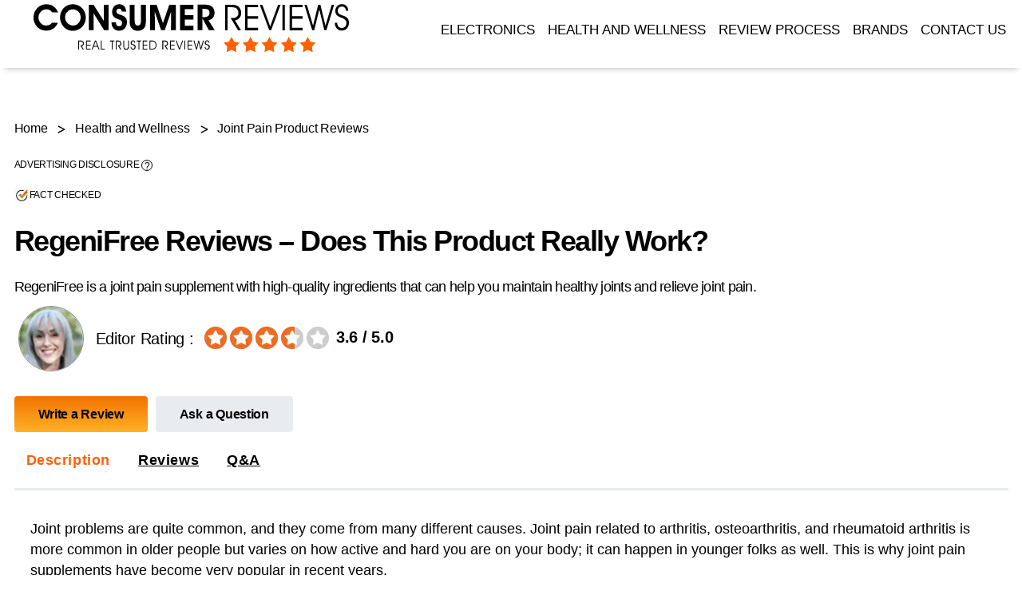

--- FILE ---
content_type: text/html; charset=UTF-8
request_url: https://www.consumerreviews.tv/regenifree/
body_size: 22868
content:
<!DOCTYPE html>

<html class="no-js" lang="en-US" prefix="og: https://ogp.me/ns#">
<head>
<meta charset="UTF-8">
<meta name="viewport" content="width=device-width, initial-scale=1.0" >
<link rel="profile" href="https://gmpg.org/xfn/11">

<!-- Search Engine Optimization by Rank Math - https://rankmath.com/ -->
<title>RegeniFree Reviews - Does It Really Work?</title>
<meta name="description" content="RegeniFree is a joint pain supplement with high-quality ingredients that can help you maintain healthy joints and relieve joint pain."/>
<meta name="robots" content="nofollow, noindex"/>
<meta property="og:locale" content="en_US" />
<meta property="og:type" content="article" />
<meta property="og:title" content="RegeniFree Reviews - Does It Really Work?" />
<meta property="og:description" content="RegeniFree is a joint pain supplement with high-quality ingredients that can help you maintain healthy joints and relieve joint pain." />
<meta property="og:url" content="https://www.consumerreviews.tv/regenifree/" />
<meta property="og:site_name" content="Consumer Reviews Tv" />
<meta property="article:section" content="Joint Pain Product Reviews" />
<meta property="og:updated_time" content="2025-05-27T04:45:23+00:00" />
<meta property="article:published_time" content="2022-05-26T10:02:35+00:00" />
<meta property="article:modified_time" content="2025-05-27T04:45:23+00:00" />
<meta name="twitter:card" content="summary_large_image" />
<meta name="twitter:title" content="RegeniFree Reviews - Does It Really Work?" />
<meta name="twitter:description" content="RegeniFree is a joint pain supplement with high-quality ingredients that can help you maintain healthy joints and relieve joint pain." />
<meta name="twitter:label1" content="Written by" />
<meta name="twitter:data1" content="CR Staff" />
<meta name="twitter:label2" content="Time to read" />
<meta name="twitter:data2" content="1 minute" />
<script type="application/ld+json" class="rank-math-schema">{"@context":"https://schema.org","@graph":[{"@type":["Person","Organization"],"@id":"https://www.consumerreviews.tv/#person","name":"CR Staff","logo":{"@type":"ImageObject","@id":"https://www.consumerreviews.tv/#logo","url":"https://www.consumerreviews.tv/wp-content/uploads/CR-logo-1.png","contentUrl":"https://www.consumerreviews.tv/wp-content/uploads/CR-logo-1.png","caption":"Consumer Reviews Tv","inLanguage":"en-US","width":"400","height":"67"},"image":{"@type":"ImageObject","@id":"https://www.consumerreviews.tv/#logo","url":"https://www.consumerreviews.tv/wp-content/uploads/CR-logo-1.png","contentUrl":"https://www.consumerreviews.tv/wp-content/uploads/CR-logo-1.png","caption":"Consumer Reviews Tv","inLanguage":"en-US","width":"400","height":"67"}},{"@type":"WebSite","@id":"https://www.consumerreviews.tv/#website","url":"https://www.consumerreviews.tv","name":"Consumer Reviews Tv","publisher":{"@id":"https://www.consumerreviews.tv/#person"},"inLanguage":"en-US"},{"@type":"WebPage","@id":"https://www.consumerreviews.tv/regenifree/#webpage","url":"https://www.consumerreviews.tv/regenifree/","name":"RegeniFree Reviews - Does It Really Work?","datePublished":"2022-05-26T10:02:35+00:00","dateModified":"2025-05-27T04:45:23+00:00","isPartOf":{"@id":"https://www.consumerreviews.tv/#website"},"inLanguage":"en-US"},{"@type":"Person","@id":"https://www.consumerreviews.tv/author/csumloud/","name":"CR Staff","description":"We prioritize accuracy in our content, and our dedicated research team works diligently to verify and ensure it, fostering trust among our readers and encouraging their return to our website for reliable information.","url":"https://www.consumerreviews.tv/author/csumloud/","image":{"@type":"ImageObject","@id":"https://secure.gravatar.com/avatar/c4893ff78cbabf5c0328d024788d5d9a?s=96&amp;d=mm&amp;r=g","url":"https://secure.gravatar.com/avatar/c4893ff78cbabf5c0328d024788d5d9a?s=96&amp;d=mm&amp;r=g","caption":"CR Staff","inLanguage":"en-US"}},{"@type":"BlogPosting","headline":"RegeniFree Reviews - Does It Really Work?","datePublished":"2022-05-26T10:02:35+00:00","dateModified":"2025-05-27T04:45:23+00:00","author":{"@id":"https://www.consumerreviews.tv/author/csumloud/","name":"CR Staff"},"publisher":{"@id":"https://www.consumerreviews.tv/#person"},"description":"RegeniFree is a joint pain supplement with high-quality ingredients that can help you maintain healthy joints and relieve joint pain.","name":"RegeniFree Reviews - Does It Really Work?","@id":"https://www.consumerreviews.tv/regenifree/#richSnippet","isPartOf":{"@id":"https://www.consumerreviews.tv/regenifree/#webpage"},"inLanguage":"en-US","mainEntityOfPage":{"@id":"https://www.consumerreviews.tv/regenifree/#webpage"}}]}</script>
<!-- /Rank Math WordPress SEO plugin -->

<link rel="alternate" type="application/rss+xml" title="consumerreviews &raquo; Feed" href="https://www.consumerreviews.tv/feed/" />
<link rel="alternate" type="application/rss+xml" title="consumerreviews &raquo; Comments Feed" href="https://www.consumerreviews.tv/comments/feed/" />
<link rel="alternate" type="application/rss+xml" title="consumerreviews &raquo; RegeniFree Reviews &#8211; Does This Product Really Work? Comments Feed" href="https://www.consumerreviews.tv/regenifree/feed/" />
<style id='classic-theme-styles-inline-css'>
/*! This file is auto-generated */
.wp-block-button__link{color:#fff;background-color:#32373c;border-radius:9999px;box-shadow:none;text-decoration:none;padding:calc(.667em + 2px) calc(1.333em + 2px);font-size:1.125em}.wp-block-file__button{background:#32373c;color:#fff;text-decoration:none}
</style>
<style id='global-styles-inline-css'>
:root{--wp--preset--aspect-ratio--square: 1;--wp--preset--aspect-ratio--4-3: 4/3;--wp--preset--aspect-ratio--3-4: 3/4;--wp--preset--aspect-ratio--3-2: 3/2;--wp--preset--aspect-ratio--2-3: 2/3;--wp--preset--aspect-ratio--16-9: 16/9;--wp--preset--aspect-ratio--9-16: 9/16;--wp--preset--color--black: #000000;--wp--preset--color--cyan-bluish-gray: #abb8c3;--wp--preset--color--white: #ffffff;--wp--preset--color--pale-pink: #f78da7;--wp--preset--color--vivid-red: #cf2e2e;--wp--preset--color--luminous-vivid-orange: #ff6900;--wp--preset--color--luminous-vivid-amber: #fcb900;--wp--preset--color--light-green-cyan: #7bdcb5;--wp--preset--color--vivid-green-cyan: #00d084;--wp--preset--color--pale-cyan-blue: #8ed1fc;--wp--preset--color--vivid-cyan-blue: #0693e3;--wp--preset--color--vivid-purple: #9b51e0;--wp--preset--color--accent: #cd2653;--wp--preset--color--primary: #000000;--wp--preset--color--secondary: #6d6d6d;--wp--preset--color--subtle-background: #dcd7ca;--wp--preset--color--background: #f5efe0;--wp--preset--gradient--vivid-cyan-blue-to-vivid-purple: linear-gradient(135deg,rgba(6,147,227,1) 0%,rgb(155,81,224) 100%);--wp--preset--gradient--light-green-cyan-to-vivid-green-cyan: linear-gradient(135deg,rgb(122,220,180) 0%,rgb(0,208,130) 100%);--wp--preset--gradient--luminous-vivid-amber-to-luminous-vivid-orange: linear-gradient(135deg,rgba(252,185,0,1) 0%,rgba(255,105,0,1) 100%);--wp--preset--gradient--luminous-vivid-orange-to-vivid-red: linear-gradient(135deg,rgba(255,105,0,1) 0%,rgb(207,46,46) 100%);--wp--preset--gradient--very-light-gray-to-cyan-bluish-gray: linear-gradient(135deg,rgb(238,238,238) 0%,rgb(169,184,195) 100%);--wp--preset--gradient--cool-to-warm-spectrum: linear-gradient(135deg,rgb(74,234,220) 0%,rgb(151,120,209) 20%,rgb(207,42,186) 40%,rgb(238,44,130) 60%,rgb(251,105,98) 80%,rgb(254,248,76) 100%);--wp--preset--gradient--blush-light-purple: linear-gradient(135deg,rgb(255,206,236) 0%,rgb(152,150,240) 100%);--wp--preset--gradient--blush-bordeaux: linear-gradient(135deg,rgb(254,205,165) 0%,rgb(254,45,45) 50%,rgb(107,0,62) 100%);--wp--preset--gradient--luminous-dusk: linear-gradient(135deg,rgb(255,203,112) 0%,rgb(199,81,192) 50%,rgb(65,88,208) 100%);--wp--preset--gradient--pale-ocean: linear-gradient(135deg,rgb(255,245,203) 0%,rgb(182,227,212) 50%,rgb(51,167,181) 100%);--wp--preset--gradient--electric-grass: linear-gradient(135deg,rgb(202,248,128) 0%,rgb(113,206,126) 100%);--wp--preset--gradient--midnight: linear-gradient(135deg,rgb(2,3,129) 0%,rgb(40,116,252) 100%);--wp--preset--font-size--small: 18px;--wp--preset--font-size--medium: 20px;--wp--preset--font-size--large: 26.25px;--wp--preset--font-size--x-large: 42px;--wp--preset--font-size--normal: 21px;--wp--preset--font-size--larger: 32px;--wp--preset--spacing--20: 0.44rem;--wp--preset--spacing--30: 0.67rem;--wp--preset--spacing--40: 1rem;--wp--preset--spacing--50: 1.5rem;--wp--preset--spacing--60: 2.25rem;--wp--preset--spacing--70: 3.38rem;--wp--preset--spacing--80: 5.06rem;--wp--preset--shadow--natural: 6px 6px 9px rgba(0, 0, 0, 0.2);--wp--preset--shadow--deep: 12px 12px 50px rgba(0, 0, 0, 0.4);--wp--preset--shadow--sharp: 6px 6px 0px rgba(0, 0, 0, 0.2);--wp--preset--shadow--outlined: 6px 6px 0px -3px rgba(255, 255, 255, 1), 6px 6px rgba(0, 0, 0, 1);--wp--preset--shadow--crisp: 6px 6px 0px rgba(0, 0, 0, 1);}:where(.is-layout-flex){gap: 0.5em;}:where(.is-layout-grid){gap: 0.5em;}body .is-layout-flex{display: flex;}.is-layout-flex{flex-wrap: wrap;align-items: center;}.is-layout-flex > :is(*, div){margin: 0;}body .is-layout-grid{display: grid;}.is-layout-grid > :is(*, div){margin: 0;}:where(.wp-block-columns.is-layout-flex){gap: 2em;}:where(.wp-block-columns.is-layout-grid){gap: 2em;}:where(.wp-block-post-template.is-layout-flex){gap: 1.25em;}:where(.wp-block-post-template.is-layout-grid){gap: 1.25em;}.has-black-color{color: var(--wp--preset--color--black) !important;}.has-cyan-bluish-gray-color{color: var(--wp--preset--color--cyan-bluish-gray) !important;}.has-white-color{color: var(--wp--preset--color--white) !important;}.has-pale-pink-color{color: var(--wp--preset--color--pale-pink) !important;}.has-vivid-red-color{color: var(--wp--preset--color--vivid-red) !important;}.has-luminous-vivid-orange-color{color: var(--wp--preset--color--luminous-vivid-orange) !important;}.has-luminous-vivid-amber-color{color: var(--wp--preset--color--luminous-vivid-amber) !important;}.has-light-green-cyan-color{color: var(--wp--preset--color--light-green-cyan) !important;}.has-vivid-green-cyan-color{color: var(--wp--preset--color--vivid-green-cyan) !important;}.has-pale-cyan-blue-color{color: var(--wp--preset--color--pale-cyan-blue) !important;}.has-vivid-cyan-blue-color{color: var(--wp--preset--color--vivid-cyan-blue) !important;}.has-vivid-purple-color{color: var(--wp--preset--color--vivid-purple) !important;}.has-black-background-color{background-color: var(--wp--preset--color--black) !important;}.has-cyan-bluish-gray-background-color{background-color: var(--wp--preset--color--cyan-bluish-gray) !important;}.has-white-background-color{background-color: var(--wp--preset--color--white) !important;}.has-pale-pink-background-color{background-color: var(--wp--preset--color--pale-pink) !important;}.has-vivid-red-background-color{background-color: var(--wp--preset--color--vivid-red) !important;}.has-luminous-vivid-orange-background-color{background-color: var(--wp--preset--color--luminous-vivid-orange) !important;}.has-luminous-vivid-amber-background-color{background-color: var(--wp--preset--color--luminous-vivid-amber) !important;}.has-light-green-cyan-background-color{background-color: var(--wp--preset--color--light-green-cyan) !important;}.has-vivid-green-cyan-background-color{background-color: var(--wp--preset--color--vivid-green-cyan) !important;}.has-pale-cyan-blue-background-color{background-color: var(--wp--preset--color--pale-cyan-blue) !important;}.has-vivid-cyan-blue-background-color{background-color: var(--wp--preset--color--vivid-cyan-blue) !important;}.has-vivid-purple-background-color{background-color: var(--wp--preset--color--vivid-purple) !important;}.has-black-border-color{border-color: var(--wp--preset--color--black) !important;}.has-cyan-bluish-gray-border-color{border-color: var(--wp--preset--color--cyan-bluish-gray) !important;}.has-white-border-color{border-color: var(--wp--preset--color--white) !important;}.has-pale-pink-border-color{border-color: var(--wp--preset--color--pale-pink) !important;}.has-vivid-red-border-color{border-color: var(--wp--preset--color--vivid-red) !important;}.has-luminous-vivid-orange-border-color{border-color: var(--wp--preset--color--luminous-vivid-orange) !important;}.has-luminous-vivid-amber-border-color{border-color: var(--wp--preset--color--luminous-vivid-amber) !important;}.has-light-green-cyan-border-color{border-color: var(--wp--preset--color--light-green-cyan) !important;}.has-vivid-green-cyan-border-color{border-color: var(--wp--preset--color--vivid-green-cyan) !important;}.has-pale-cyan-blue-border-color{border-color: var(--wp--preset--color--pale-cyan-blue) !important;}.has-vivid-cyan-blue-border-color{border-color: var(--wp--preset--color--vivid-cyan-blue) !important;}.has-vivid-purple-border-color{border-color: var(--wp--preset--color--vivid-purple) !important;}.has-vivid-cyan-blue-to-vivid-purple-gradient-background{background: var(--wp--preset--gradient--vivid-cyan-blue-to-vivid-purple) !important;}.has-light-green-cyan-to-vivid-green-cyan-gradient-background{background: var(--wp--preset--gradient--light-green-cyan-to-vivid-green-cyan) !important;}.has-luminous-vivid-amber-to-luminous-vivid-orange-gradient-background{background: var(--wp--preset--gradient--luminous-vivid-amber-to-luminous-vivid-orange) !important;}.has-luminous-vivid-orange-to-vivid-red-gradient-background{background: var(--wp--preset--gradient--luminous-vivid-orange-to-vivid-red) !important;}.has-very-light-gray-to-cyan-bluish-gray-gradient-background{background: var(--wp--preset--gradient--very-light-gray-to-cyan-bluish-gray) !important;}.has-cool-to-warm-spectrum-gradient-background{background: var(--wp--preset--gradient--cool-to-warm-spectrum) !important;}.has-blush-light-purple-gradient-background{background: var(--wp--preset--gradient--blush-light-purple) !important;}.has-blush-bordeaux-gradient-background{background: var(--wp--preset--gradient--blush-bordeaux) !important;}.has-luminous-dusk-gradient-background{background: var(--wp--preset--gradient--luminous-dusk) !important;}.has-pale-ocean-gradient-background{background: var(--wp--preset--gradient--pale-ocean) !important;}.has-electric-grass-gradient-background{background: var(--wp--preset--gradient--electric-grass) !important;}.has-midnight-gradient-background{background: var(--wp--preset--gradient--midnight) !important;}.has-small-font-size{font-size: var(--wp--preset--font-size--small) !important;}.has-medium-font-size{font-size: var(--wp--preset--font-size--medium) !important;}.has-large-font-size{font-size: var(--wp--preset--font-size--large) !important;}.has-x-large-font-size{font-size: var(--wp--preset--font-size--x-large) !important;}
:where(.wp-block-post-template.is-layout-flex){gap: 1.25em;}:where(.wp-block-post-template.is-layout-grid){gap: 1.25em;}
:where(.wp-block-columns.is-layout-flex){gap: 2em;}:where(.wp-block-columns.is-layout-grid){gap: 2em;}
:root :where(.wp-block-pullquote){font-size: 1.5em;line-height: 1.6;}
</style>
<link rel='stylesheet' id='gpur-css' href='https://www.consumerreviews.tv/wp-content/plugins/ultimate-reviewer/public/css/public.css?ver=1.3.0' media='all' />
<link rel='stylesheet' id='twentytwenty-style-css' href='https://www.consumerreviews.tv/wp-content/themes/consumer-2.0/style.css?ver=6.6.4' media='all' />
<style id='twentytwenty-style-inline-css'>
.color-accent,.color-accent-hover:hover,.color-accent-hover:focus,:root .has-accent-color,.has-drop-cap:not(:focus):first-letter,.wp-block-button.is-style-outline,a { color: #cd2653; }blockquote,.border-color-accent,.border-color-accent-hover:hover,.border-color-accent-hover:focus { border-color: #cd2653; }button:not(.toggle),.button,.faux-button,.wp-block-button__link,.wp-block-file .wp-block-file__button,input[type="button"],input[type="reset"],input[type="submit"],.bg-accent,.bg-accent-hover:hover,.bg-accent-hover:focus,:root .has-accent-background-color,.comment-reply-link { background-color: #cd2653; }.fill-children-accent,.fill-children-accent * { fill: #cd2653; }body,.entry-title a,:root .has-primary-color { color: #000000; }:root .has-primary-background-color { background-color: #000000; }cite,figcaption,.wp-caption-text,.post-meta,.entry-content .wp-block-archives li,.entry-content .wp-block-categories li,.entry-content .wp-block-latest-posts li,.wp-block-latest-comments__comment-date,.wp-block-latest-posts__post-date,.wp-block-embed figcaption,.wp-block-image figcaption,.wp-block-pullquote cite,.comment-metadata,.comment-respond .comment-notes,.comment-respond .logged-in-as,.pagination .dots,.entry-content hr:not(.has-background),hr.styled-separator,:root .has-secondary-color { color: #6d6d6d; }:root .has-secondary-background-color { background-color: #6d6d6d; }pre,fieldset,input,textarea,table,table *,hr { border-color: #dcd7ca; }caption,code,code,kbd,samp,.wp-block-table.is-style-stripes tbody tr:nth-child(odd),:root .has-subtle-background-background-color { background-color: #dcd7ca; }.wp-block-table.is-style-stripes { border-bottom-color: #dcd7ca; }.wp-block-latest-posts.is-grid li { border-top-color: #dcd7ca; }:root .has-subtle-background-color { color: #dcd7ca; }body:not(.overlay-header) .primary-menu > li > a,body:not(.overlay-header) .primary-menu > li > .icon,.modal-menu a,.footer-menu a, .footer-widgets a,#site-footer .wp-block-button.is-style-outline,.wp-block-pullquote:before,.singular:not(.overlay-header) .entry-header a,.archive-header a,.header-footer-group .color-accent,.header-footer-group .color-accent-hover:hover { color: #cd2653; }.social-icons a,#site-footer button:not(.toggle),#site-footer .button,#site-footer .faux-button,#site-footer .wp-block-button__link,#site-footer .wp-block-file__button,#site-footer input[type="button"],#site-footer input[type="reset"],#site-footer input[type="submit"] { background-color: #cd2653; }.header-footer-group,body:not(.overlay-header) #site-header .toggle,.menu-modal .toggle { color: #000000; }body:not(.overlay-header) .primary-menu ul { background-color: #000000; }body:not(.overlay-header) .primary-menu > li > ul:after { border-bottom-color: #000000; }body:not(.overlay-header) .primary-menu ul ul:after { border-left-color: #000000; }.site-description,body:not(.overlay-header) .toggle-inner .toggle-text,.widget .post-date,.widget .rss-date,.widget_archive li,.widget_categories li,.widget cite,.widget_pages li,.widget_meta li,.widget_nav_menu li,.powered-by-wordpress,.to-the-top,.singular .entry-header .post-meta,.singular:not(.overlay-header) .entry-header .post-meta a { color: #6d6d6d; }.header-footer-group pre,.header-footer-group fieldset,.header-footer-group input,.header-footer-group textarea,.header-footer-group table,.header-footer-group table *,.footer-nav-widgets-wrapper,#site-footer,.menu-modal nav *,.footer-widgets-outer-wrapper,.footer-top { border-color: #dcd7ca; }.header-footer-group table caption,body:not(.overlay-header) .header-inner .toggle-wrapper::before { background-color: #dcd7ca; }
</style>
<script src="https://www.consumerreviews.tv/wp-includes/js/jquery/jquery.min.js" id="jquery-js" data-wp-strategy="defer"></script>
<script id="seo-automated-link-building-js-extra">
var seoAutomatedLinkBuilding = {"ajaxUrl":"https:\/\/www.consumerreviews.tv\/wp-admin\/admin-ajax.php"};
</script>
<script src="https://www.consumerreviews.tv/wp-content/plugins/seo-automated-link-building/js/seo-automated-link-building.js?ver=6.6.4" id="seo-automated-link-building-js"></script>
<link rel="https://api.w.org/" href="https://www.consumerreviews.tv/wp-json/" /><link rel="alternate" title="JSON" type="application/json" href="https://www.consumerreviews.tv/wp-json/wp/v2/posts/20131" /><link rel="EditURI" type="application/rsd+xml" title="RSD" href="https://www.consumerreviews.tv/xmlrpc.php?rsd" />
<meta name="generator" content="WordPress 6.6.4" />
<link rel='shortlink' href='https://www.consumerreviews.tv/?p=20131' />
<link rel="alternate" title="oEmbed (JSON)" type="application/json+oembed" href="https://www.consumerreviews.tv/wp-json/oembed/1.0/embed?url=https%3A%2F%2Fwww.consumerreviews.tv%2Fregenifree%2F" />
<link rel="alternate" title="oEmbed (XML)" type="text/xml+oembed" href="https://www.consumerreviews.tv/wp-json/oembed/1.0/embed?url=https%3A%2F%2Fwww.consumerreviews.tv%2Fregenifree%2F&#038;format=xml" />
	<script>document.documentElement.className = document.documentElement.className.replace( 'no-js', 'js' );</script>
	<link rel="preload" href="https://www.consumerreviews.tv/wp-content/themes/consumer-2.0/images/author2.webp" as="image" type="image/webp" /><link rel="icon" href="https://www.consumerreviews.tv/wp-content/uploads/cropped-fevicon-02-32x32.png" sizes="32x32" />
<link rel="icon" href="https://www.consumerreviews.tv/wp-content/uploads/cropped-fevicon-02-192x192.png" sizes="192x192" />
<link rel="apple-touch-icon" href="https://www.consumerreviews.tv/wp-content/uploads/cropped-fevicon-02-180x180.png" />
<meta name="msapplication-TileImage" content="https://www.consumerreviews.tv/wp-content/uploads/cropped-fevicon-02-270x270.png" />



<script type="text/javascript">
  var imageUrls = [
     "https://www.consumerreviews.tv/wp-content/themes/consumer-2.0/banner/jointxl-plus.webp"
     , "https://www.consumerreviews.tv/wp-content/themes/consumer-2.0/banner/jointxl-plus.webp"
  ];
 var imageLinks = [
       "https://www.jointxlplus.com/?utm_source=CRTV_Banner&utm_medium=referral&utm_term=jointxlplus&utm_content=CRTV_ADS_DSKT_Banner"
      , "https://www.jointxlplus.com/?utm_source=CRTV_Banner&utm_medium=referral&utm_term=jointxlplus&utm_content=CRTV_ADS_DSKT_Banner" 
  ];

  function getImageHtmlCodeJointpain() {
    var dataIndex = Math.floor(Math.random() * imageUrls.length);
    var img = '<a href=\"' + imageLinks[dataIndex] + '"><img class="lazyload" height="249" width="845" data-src="';        
    img += imageUrls[dataIndex];
    img += '\" alt=\"Joint Pain Product Reviews\"/></a>';
    return img;
  }
</script>
























<!-- Anxity Supplement -->

<!-- Sleep Aid Supplement -->

<!-- Pre Workout Supplement -->



	<link rel="preload" as="image" href="https://www.consumerreviews.tv/wp-content/themes/consumer-2.0/images/star-img.webp" fetchPriority="high">
	<link rel="preload" as="image" href="https://www.consumerreviews.tv/wp-content/themes/consumer-2.0/images/star-img-mob.webp" fetchPriority="high">
	
		
<meta name="verification" content="c0e80e5b8ec469302c3fab4292bc71ed" />
</head>
<body class="post-template post-template-review-templates post-template-joint-pain-product-new post-template-review-templatesjoint-pain-product-new-php single single-post postid-20131 single-format-standard wp-custom-logo wp-embed-responsive gpur-other-theme singular enable-search-modal missing-post-thumbnail has-single-pagination showing-comments hide-avatars joint-pain-product-new footer-top-hidden">






<script type="text/javascript">
  var imageUrls = [
     "https://www.consumerreviews.tv/wp-content/themes/consumer-2.0/banner/jointxl-plus.webp"
     , "https://www.consumerreviews.tv/wp-content/themes/consumer-2.0/banner/jointxl-plus.webp"
  ];
 var imageLinks = [
       "https://www.jointxlplus.com/?utm_source=CRTV_Banner&utm_medium=referral&utm_term=jointxlplus&utm_content=CRTV_ADS_DSKT_Banner"
      , "https://www.jointxlplus.com/?utm_source=CRTV_Banner&utm_medium=referral&utm_term=jointxlplus&utm_content=CRTV_ADS_DSKT_Banner" 
  ];

  function getImageHtmlCodeJointpain() {
    var dataIndex = Math.floor(Math.random() * imageUrls.length);
    var img = '<a href=\"' + imageLinks[dataIndex] + '"><img class="lazyload" height="249" width="845" data-src="';        
    img += imageUrls[dataIndex];
    img += '\" alt=\"Joint Pain Product Reviews\"/></a>';
    return img;
  }
</script>
























<!-- Anxity Supplement -->

<!-- Sleep Aid Supplement -->

<!-- Pre Workout Supplement -->

		
		
		<header id="site-header" class="header-footer-group headfix" role="banner">
			 <div class="head-section">
				<div class="header-inner section-inner">

					<div class="header-titles-wrapper">
						<div class="header-titles">
						<a href="https://www.consumerreviews.tv/"><img  width="400" height="67" src="https://www.consumerreviews.tv/wp-content/themes/consumer-2.0/images/CR-logo.svg" alt="crtv logo"></a>

							
						</div><!-- .header-titles -->

						<button class="toggle nav-toggle mobile-nav-toggle" data-toggle-target=".menu-modal"  data-toggle-body-class="showing-menu-modal" aria-expanded="false" data-set-focus=".close-nav-toggle">
							<img height="24" width="24" src="https://www.consumerreviews.tv/wp-content/themes/consumer-2.0/images/menu-icons.svg" alt="Menu">
						</button><!-- .nav-toggle -->

					</div><!-- .header-titles-wrapper -->

					

				</div><!-- .header-inner -->
								
				<div class="menu">
				
				<div class="header-navigation-wrapper">

						
								<nav class="primary-menu-wrapper" aria-label="Horizontal" role="navigation">

									<ul class="primary-menu reset-list-style">

									<li id="menu-item-92710" class="menu-item menu-item-type-taxonomy menu-item-object-category menu-item-92710"><a href="https://www.consumerreviews.tv/electronics/">Electronics</a></li>
<li id="menu-item-92711" class="menu-item menu-item-type-post_type menu-item-object-page menu-item-92711"><a href="https://www.consumerreviews.tv/health-and-wellness/">Health and Wellness</a></li>
<li id="menu-item-92503" class="menu-item menu-item-type-post_type menu-item-object-page menu-item-92503"><a href="https://www.consumerreviews.tv/product-review-process/">Review Process</a></li>
<li id="menu-item-92747" class="menu-item menu-item-type-post_type menu-item-object-page menu-item-92747"><a href="https://www.consumerreviews.tv/brands/">Brands</a></li>
<li id="menu-item-1990" class="menu-item menu-item-type-post_type menu-item-object-post menu-item-1990"><a href="https://www.consumerreviews.tv/contact-us/">Contact Us</a></li>

									</ul>

								</nav><!-- .primary-menu-wrapper -->

							
					</div><!-- .header-navigation-wrapper -->
				
				</div>
			</div>			
		</header><!-- #site-header -->
		
<div class="menu-modal cover-modal header-footer-group" data-modal-target-string=".menu-modal">

	<div class="menu-modal-inner modal-inner">

		<div class="menu-wrapper section-inner">

			<div class="menu-top">

				<button class="toggle close-nav-toggle fill-children-current-color" data-toggle-target=".menu-modal" data-toggle-body-class="showing-menu-modal" aria-expanded="false" data-set-focus=".menu-modal">
					<span class="toggle-text">Close Menu</span>
					<svg class="svg-icon" aria-hidden="true" role="img" focusable="false" xmlns="http://www.w3.org/2000/svg" width="16" height="16" viewBox="0 0 16 16"><polygon fill="" fill-rule="evenodd" points="6.852 7.649 .399 1.195 1.445 .149 7.899 6.602 14.352 .149 15.399 1.195 8.945 7.649 15.399 14.102 14.352 15.149 7.899 8.695 1.445 15.149 .399 14.102" /></svg>				</button><!-- .nav-toggle -->

				
					<nav class="mobile-menu" aria-label="Mobile" role="navigation">

						<ul class="modal-menu reset-list-style">

						<li class="menu-item menu-item-type-taxonomy menu-item-object-category menu-item-92710"><div class="ancestor-wrapper"><a href="https://www.consumerreviews.tv/electronics/">Electronics</a></div><!-- .ancestor-wrapper --></li>
<li class="menu-item menu-item-type-post_type menu-item-object-page menu-item-92711"><div class="ancestor-wrapper"><a href="https://www.consumerreviews.tv/health-and-wellness/">Health and Wellness</a></div><!-- .ancestor-wrapper --></li>
<li class="menu-item menu-item-type-post_type menu-item-object-page menu-item-92503"><div class="ancestor-wrapper"><a href="https://www.consumerreviews.tv/product-review-process/">Review Process</a></div><!-- .ancestor-wrapper --></li>
<li class="menu-item menu-item-type-post_type menu-item-object-page menu-item-92747"><div class="ancestor-wrapper"><a href="https://www.consumerreviews.tv/brands/">Brands</a></div><!-- .ancestor-wrapper --></li>
<li class="menu-item menu-item-type-post_type menu-item-object-post menu-item-1990"><div class="ancestor-wrapper"><a href="https://www.consumerreviews.tv/contact-us/">Contact Us</a></div><!-- .ancestor-wrapper --></li>

						</ul>

					</nav>

					
			</div><!-- .menu-top -->

			<div class="menu-bottom">

				
			</div><!-- .menu-bottom -->

		</div><!-- .menu-wrapper -->

	</div><!-- .menu-modal-inner -->

</div><!-- .menu-modal -->
<link rel="stylesheet" type="text/css" href="https://www.consumerreviews.tv/wp-content/themes/consumer-2.0/style-review.css">
<link rel="stylesheet" type="text/css" href="https://www.consumerreviews.tv/wp-content/themes/consumer-2.0/custom-css.css">
 <div class="review-container">
 <div style="width:100%;float:none;" id="primary" class="content-area">
 <main id="site-content" class="site-content" role="main">
<article class="post-20131 post type-post status-publish format-standard hentry category-joint-pain-product-reviews" id="post-20131">
<div class="breadcrum_wrap">
<ul id="breadcrumbs" class="ah-breadcrumb"><li class="item"><a href="https://www.consumerreviews.tv">Home</a></li><li class="item"><a href="https://www.consumerreviews.tv/health-and-wellness/">Health and Wellness</a></li><li class="item item-cat"><a href="https://www.consumerreviews.tv/joint-pain-product-reviews/">Joint Pain Product Reviews</a></li></ul></div>
<div class="pro-descp">
<div class="pro-img">
  </div>
  
<div class="pro-head">



<header class="entry-header review-head">

	<div class="entry-header-inner section-inner medium">

		
			<div class="entry-categories">
						<div class="disclosure-space">
			<span class="checktit" rel="nofollow" id="disclosure" href="javascript:void(0);">Advertising Disclosure <span class="circleq">?</span></span></div>
			
			<span aria-label="Fact Checked" id="factchked" class="ac_title" onclick="factchked();" href="javascript:void(0);">
<!-- <strong class="sponsored-txt">Advertising Disclosure <span class="circleq">?</span></strong> -->
<div class="fact-checked"><img src="https://www.consumerreviews.tv/wp-content/themes/consumer-2.0/images/fact-checked.webp" alt="fact checked" width="19" height="19"> <span>Fact Checked</span></div>
 <div class="clear"></div>
</span>
							<span class="screen-reader-text">Categories</span>
				<!-- <div class="entry-categories-inner">
									</div>.entry-categories-inner -->
			</div><!-- .entry-categories -->

			<h1 class="entry-title">RegeniFree Reviews &#8211; Does This Product Really Work?</h1>		
		 
 
		
		<!--<div class="post-author">
		
			111<p class="totlPostauth"> By  </span> </p>
			
		</div>-->
		<div class="subtitle">
<h5>RegeniFree is a joint pain supplement with high-quality ingredients that can help you maintain healthy joints and relieve joint pain.</h5>
</div>
<div class="clear"></div>
 <div class="post-author">

		<p class="totlPostauth postauth">  
			 <img height="80" width="80" src="https://www.consumerreviews.tv/wp-content/themes/consumer-2.0/images/author2.webp" alt="Author">
	   </p>
			
		
		<div class="rating-format">Editor Rating : 
<div class="post-ratings" data-post="20131">
<div class="post-rate">
<span class="numval"> <span class="numricvalue review" itemprop="aggregateRating">
<meta itemprop="worstRating" content="1"><span itemprop="ratingValue">3.6</span> / <span itemprop="bestRating"> 5.0 </span>
      <meta itemprop="ReviewCount" content="1" />  
  
 
</span></span>
  

<div class="rating" data-post="20131" data-rating="3.6" data-readonly="1"><ul class="ratelist"><li class="ratelistli"></li></ul></div>
 <div class="clear"></div> </div>

<!--<div class="author-rev"><span> Reviewer Rating</span></div>-->
</div><div class="clear"></div> </div><div class="clear"></div>  

	</div>
	</div><!-- .entry-header-inner -->

</header><!-- .entry-header -->
<div class="clear"></div>
<a href="#Comment" onclick="openCity(event, 'Comment')" class="btn-review">Write a Review</a><a onclick="openCity(event, 'Ques-Answ')" href="#Ques-Answ" class="btn-ask">Ask a Question</a>

</div>
</div><div class="clear"></div>
<!-- Tab Buttons -->
<div class="tab" id="tab">
	<button class="tablinks active" onclick="openCity(event, 'Description')">Description</button>
	<button class="tablinks" onclick="openCity(event, 'Comment')"><a href="#comments">Reviews</a></button>
  <button class="tablinks" onclick="openCity(event, 'Ques-Answ')"><a href="#Ques-Answ">Q&#38;A</a></button>
</div>
<div id="Description" class="tabcontent" style="display: block;">
  <div class="post-inner thin ">

    <div class="entry-content">
      <p>Joint problems are quite common, and they come from many different causes. Joint pain related to arthritis, osteoarthritis, and rheumatoid arthritis is more common in older people but varies on how active and hard you are on your body; it can happen in younger folks as well. This is why joint pain supplements have become very popular in recent years.</p>
<p>Typically, these are nutritional supplements that contain ingredients that have been correlated with improvements in joint ability.<br />
<strong>Joint Pain Supplements Can Help with The Following:</strong></p>
<ul>
<li>Reduce joint pain*</li>
<li>Reduce joint stiffness*</li>
<li>Increase flexibility*</li>
<li>Prevent inflammation*</li>
</ul>
<p>A joint pain supplement like RegeniFree is designed to help you relieve your joint pain.</p>
<p>It contains natural ingredients that are effective for both men and women. This supplement is safe to use, helps get rid of the pain, and may relieve inflammation naturally.</p>
<h2>How Does RegeniFree Work?</h2>
<p>Joint pain supplements will work for you because they provide relief to your joints and muscles. RegeniFree helps the body recover from joint pain and reduces the risk of arthritis and other degenerative diseases in the joints.</p>
<p>RegeniFree joint pain supplement contains ingredients that have been shown to be effective in treating joint pain and inflammation.</p><div class="postwidthbig"><p class="add-title">Advertisement</p><script type="text/javascript">
  document.write(getImageHtmlCodeJointpain());
</script><p class="add-title">*All individuals are unique. Your results can and will vary.</p></div>
<p>When it comes to choosing an effective supplement to relieve the pain caused by the degradation or inflammation of joints, the ingredients it contains are of the utmost importance.</p>
<p>We list the most common and essential ingredients to be found in a joint relief supplement:</p>
<h2>Top 5 Ingredients To Look For In A Joint Pain Supplement</h2>
<ul>
<li><strong>Glucosamine and MSM</strong> &#8211; Known to enhance joint health, also supports joint movement and flexibility</li>
<li><strong>Turmeric</strong> &#8211; It has been demonstrated to be safe in six human trials and has demonstrated anti-inflammatory activity.</li>
<li><strong>Boswellia Extract</strong> &#8211; It acts as an anti-inflammatory agent, used in folk medicine for centuries to treat various chronic inflammatory diseases.</li>
<li><strong>Hyaluronic Acid</strong> – It helps in the lubrication of joints and eases joint discomfort.</li>
<li><strong>Bioperine</strong> &#8211; It extracted from the piperine that helps to boost the metabolism. The result of one study suggests that piperine has anti-inflammatory and anti-arthritic effects in an arthritis animal model.</li>
</ul>
</p>
    </div><!-- .entry-content -->

  </div><!-- .post-inner -->
  </div>
  </div>
  <div id="Comment" class="tabcontent">
  
    <div class="comments-wrapper section-inner">

      
<div id="comments" class="comments-area gpur-default-comment-template">
<h2 class="comments-title"><div class="gpur-comment-count countNo"><span itemprop="ReviewCount">0</span></div><div class="gpur-clear"></div> Customer Reviews for RegeniFree </h2>
<div>  

<div class="comt-box" >
	<div class="prodimg">
<img width="150" height="150" data-src="https://www.consumerreviews.tv/wp-content/themes/consumer-2.0/assets/images/no-image.webp" class="lazyload" alt="RegeniFree Reviews &#8211; Does This Product Really Work?" />
	</div>		
<div class="pordBox">
<h2 class="comments-title">Editor Rating</h2>

<div class="post-ratings" data-post="20131">
<div class="post-rate">
<span class="numval"> <span class="numricvalue review" itemprop="aggregateRating">
<meta itemprop="worstRating" content="1"><span itemprop="ratingValue">3.6</span> / <span itemprop="bestRating"> 5.0 </span>
      <meta itemprop="ReviewCount" content="1" />  
  
 
</span></span>
  

<div class="rating" data-post="20131" data-rating="3.6" data-readonly="1"><ul class="ratelist"><li class="ratelistli"></li></ul></div>
 <div class="clear"></div> </div>

<!--<div class="author-rev"><span> Reviewer Rating</span></div>-->
</div></div>

<div class="CustomerBox">
 <div class="rateBox">
	Customer Reviews		 
 </div>
 <h3><a href="#respond">Write a Review</a></h3>
</div>
<div class="clear"></div>
</div>

<meta itemprop="name" content="RegeniFree " /> 
<meta itemprop="url" content="https://www.consumerreviews.tv/regenifree/" />
 
<meta itemprop="description" content="Joint problems are quite common, and they come from many different causes. Joint pain related to arthritis, osteoarthritis, and rheumatoid arthritis is more common in older people but varies on how active and hard you are on your body; it can happen " /> 
	 
</div>
		<div class="titl" id="wrtrvw">
 


<div class="contenr">
<div id="guidelines"><div class="revw"><a class="cancel" onclick="closeLightBox2();">X</a>
<div class="wrapper1">
<h2>Hints on how to write a helpful review</h2>
<h4 class="gh4">A great review should have the following qualities:</h4>
<ul><li>A helpful review should connect and engage with the readers using personal experience.</li>
<li>An excellent review provides the readers with cogent and unbiased information necessary to help them make the best choice. </li>
<li> A review must be well-formatted to make reading easier by using multiple paragraphs and avoiding caps.</li>
<li> The primary goal of your review must remain to provide accurate and non-salesy information.</li>
<li>Above all, let your review be fair and honest. </li></ul>
<h4 class="gh4">We have high level of professional editorial section with zero tolerance policy on fake reviews.</h4>
<p>To maintain the genuineness of our brand, we ensure all customer reviews submitted to us are verified and confirmed before publishing. Though we might not be a 100% accurate, however, we try our best to ensure being next to best. For a thorough verification of submitted reviews, we spend close to 7 working days before allowing any customer review to be published since we also work on the earliest submissions first.</p>
<div class="clear"></div>
</div>
</div>
</div>
	<div class="clear"></div>
	<div id="cover6"></div>
</div>
<!--<div class="contenr">
<div id="findhelp"><div class="help"><a class="cancel" onclick="closeLightBox1();">X</a>
<div class="wrapper1">
<h2>How to Upload your Proof of Purchase:</h2>
<p><strong>Please follow the instructions listed below to upload your electronic proof of purchase.</strong></p>
<ul><li> To upload your physical paper receipt, simply take a picture of it with your camera or phone. You may also try taking a still picture of it with your computer’s webcam. </li>
<li> Once you have taken the picture, save the image as a JPG, TIF, or PDF file. </li>
<li> Please note that you cannot upload a file that is larger than 2MB. </li>
<li> Then all you have to do is click the Browse button and search for your receipt picture file. You can also drag and drop the file into the provided field.</li></ul>
<p><strong>If you are still not able to upload your proof of purchase, please <a href="https://www.consumerreviews.tv/contact-us.html">contact us</a> for further assistance (take a moment to look over the sample bill below).</strong></p>
<div class="clear"></div>
<div class="proofimg"><img alt="proofimg" src="https://www.consumerreviews.tv/wp-content/themes/consumer-2.0/images/proofimg.jpg"></div>
</div>
</div>
</div>
<div class="clear"></div>
<div id="cover5"></div>
</div> -->
</div>
		<div id="respond" class="comment-respond">
		<h3 id="reply-title" class="comment-reply-title">Write a Review</h3><form action="https://www.consumerreviews.tv/wp-comments-post.php" method="post" id="commentform" class="comment-form" novalidate><p class="comment-notes"><span id="email-notes">Your email address will not be published.</span> <span class="required-field-message">Required fields are marked <span class="required">*</span></span></p><p class="gpur-comment-form-title"><label for="title">Review Title</label><input id="gpur-comment-form-title" name="gpur_title" type="text" size="30" maxlength="" tabindex="5" required /><span id="titlemin" style="color:red;font-size:13px;"></span></p><span id="gpur_696e33f5c9cb6" class="gpur-element-wrapper gpur-add-user-ratings-wrapper gpur-style-stars gpur-format-rows gpur-position-left gpur-position-text-bottom gpur-in-comment gpur-linear gpur-single-rating gpur-no-submit-button"><label for="rating">Your Rating</label>
<span class="gpur-criterion gpur-first">
		
		
			
	
	
	<input type="hidden" name="gpur_rating[]" class="rating gpur-user-rating gpur-comment-rating" 
	data-post-id="20131"
	data-nonce="72acd4b8c7"
	data-weight="" 
	data-filled="fa fa-star" 
	data-empty="fa fa-star-o" 
	data-start="0"
	data-min-rating="0" 
	data-stop="5" 
	data-step="1" 
	data-fractions="1" 
	value="0"
	 />

			<span class="gpur-rating-data"><span class="gpur-your-user-rating-label">Your Rating:</span><span class="gpur-your-user-rating"><span class="gpur-rating-value">0</span><span class="gpur-max-rating">5</span></span></span>		
</span>

</span><p class="comment-form-author"><label for="author">Name <span class="required">*</span></label> <input id="author" name="author" type="text" value="" size="30" maxlength="245" autocomplete="name" required /></p>
<p class="comment-form-email"><label for="email">Email <span class="required">*</span></label> <input id="email" name="email" type="email" value="" size="30" maxlength="100" aria-describedby="email-notes" autocomplete="email" required /></p>
<p class="comment-form-comment"><label for="comment">Your Review :</label><textarea id="comment" name="comment" cols="45" rows="5" maxlength="" placeholder="Please share your full experience with this product and help others learn. It’s important to be thorough and honest. Your review must be at least 180 characters long." aria-required="true" required></textarea><span id="errormin" style="color:red;font-size:13px;"></span><input type="hidden" id="login-user" value="0"/><input type="hidden" name="starrate" id="starrate" value="1"><input type="hidden" name="check08745124612"></p><p class="form-submit"><input name="submit" type="submit" id="submit" class="submit" value="SUBMIT REVIEW" /> <input type='hidden' name='comment_post_ID' value='20131' id='comment_post_ID' />
<input type='hidden' name='comment_parent' id='comment_parent' value='0' />
</p></form>	</div><!-- #respond -->
	<span class="gpur-success">Thanks for submitting your comment!</span><span class="gpur-error"></span>
</div><!-- #comments -->
    </div><!-- .comments-wrapper -->

      </div>
  
  <div id="Ques-Answ" class="tabcontent">
  
<div class="hlpfl">
<div class="contenr">
            <div class="wrapper1"><!--wrapper1-->
            <h2>Have a Question? Please Tell Us What We Are Missing Here!</h2>
            <div class="hlpform">
                <form method="post" class="form5">
                                        <input type="hidden" id="question" value="This article changed my life!">
                    <input type="hidden" id="restype" value="1">
                    <input type="hidden" id="currentUrl" value="https://www.consumerreviews.tv/regenifree">
                    <div class="dualField">     
                        <div class="form-group">
                            <label for="userName">Your Name*</label>
                            <input type="text" name="userName" value="" id="userName" required>
                            <span class="err ErrorUserName"></span>
                        </div>
                        <div class="form-group">
                            <label for="userEmail">Your Email*</label>
                            <input type="text" name="userEmail" value="" id="userEmail" >
                            <span class="err ErroruserEmail"></span>
                        </div>
                    </div> <!-- dualField -->
                    <div class="form-group">
                        <label for="userMessage">Please ask a question? *</label>
                        <textarea rows="" cols="" name="userMessage" value="" id="userMessage"></textarea>
                        <small>Note: Consumer Reviews TV isn't a healthcare provider. We can't respond to health questions or give you medical advice.</small>
                    </div>
                    <div class="form-group newsletter">
                        <label for="signNewsletter"><input type="checkbox" id="signNewsletter">Sign Up for Newsletter</label>
                    </div>
                    <div class="form-group">                    
          <input type="submit" value="Submit" onclick="_addDatanew(5);" class="btn btn-submit">
                    <span class="prvc">Your <a href="https://www.consumerreviews.tv/privacy-policy/" target="_blank">Privacy</a> is important to us.</span>
                    </div>
                </form>
            </div>
            <div class="clear"></div>
            </div>
            <div class="clear"></div>
            </div>
  <div class="clear"></div> 
  
  </div>
<div class="clear"></div> 
  </div>
  <div class="section-inner">
    <div class="author-bio">
	<div class="author-title-wrapper">
		<div class="author-avatar vcard">
					</div>
		<h2 class="author-title heading-size-4">
			By CR Staff		</h2>
	</div><!-- .author-name -->
	<div class="author-description">
		<p>We prioritize accuracy in our content, and our dedicated research team works diligently to verify and ensure it, fostering trust among our readers and encouraging their return to our website for reliable information.</p>
		<a class="author-link" href="https://www.consumerreviews.tv/author/csumloud/" rel="author">
			View Archive <span aria-hidden="true">&rarr;</span>		</a>
	</div><!-- .author-description -->
</div><!-- .author-bio -->

  </div><!-- .section-inner -->
</article><!-- .post -->
<p>Healthy joints allow us to move with ease. Joint damage can cause pain preventing you from doing the things you once loved. From aging to untreated sports injuries – many conditions lead to joint pain. A quality joint product may help reduce inflammation, repair existing tissue damage, and promote stronger joints, lessening susceptibility to future degeneration.</p>

<p>Below you’ll find some of the most effective joint pain supplements on the market today, in our opinion.</p>
<div id="lp" class="products-head">
<h3>Our Top Vitamins For Joint Pain Choices<sup>*</sup></h3>
</div>
<p>ConsumerReviews.tv is dedicated to bringing you the best products with the most effective ingredients. Our <strong>unique Review Ranking Platform</strong> combines our personal experience with online reviews and opinions from over <strong>100 independent review websites.</strong></p>
<p>
</br>
</p>



<div id="jpontpain-popup" class="reviews">
<div class="logo"><img class="lazyload" height="150" width="150" data-src="https://www.consumerreviews.tv/wp-content/themes/consumer-2.0/images/seal.png"></div>
<h2 class="gle-text">
<a target="_blank" rel="noopener nofollow sponsored noreferrer" class="shopnow" href="https://www.jointxlplus.com/?utm_source=CRTV_Chart&utm_medium=referral&utm_term=jointxlplus&utm_content=CRTV_OW">JointXL Plus</a></h2>
<div class="row-reviews">
    <div class="column-reviews bg-gle">
        <a target="_blank" rel="noopener nofollow sponsored noreferrer" class="shopnow" href="https://www.jointxlplus.c9om/?utm_source=CRTV_Chart&utm_medium=referral&utm_term=jointxlplus&utm_content=CRTV_OW"><img class="lazyload" height="250" width="250" data-src="https://www.consumerreviews.tv/wp-content/uploads/jointxl-plus-review.webp" alt="jointxl plus"></a></div>
        <div class="column-reviews">
            <div class="rating-text">
                <h3>Rating</h3>
                <div class=" bg-rating">
                    <h4><span class="num-rating">4.8/5.0</span></h4>
                </div>
            </div>
        </div>
    </div>
<div class="chart-bar">
<div class="row-chart">

<div class="column-chart">
    <div class="bar-txt">Promotes Cartilage Strength*</div>
        <div class="img-bar">
            <img class="lazyload" height="24" width="211" data-src="https://www.consumerreviews.tv/wp-content/themes/consumer-2.0/images/bar-3.png">
        </div>
    <div class="rat-txt">4.9/5.0</div>
</div>

<div class="column-chart">
    <div class="bar-txt">Enhances Joint Flexibility*</div>
        <div class="img-bar">
            <img class="lazyload" height="24" width="211" data-src="https://www.consumerreviews.tv/wp-content/themes/consumer-2.0/images/bar-4.png">
        </div>
    <div class="rat-txt">4.8/5.0</div>
</div>

<div class="column-chart">
    <div class="bar-txt">Soothes Stiff Joints*</div>
    <div class="img-bar">
        <img class="lazyload" height="24" width="211" data-src="https://www.consumerreviews.tv/wp-content/themes/consumer-2.0/images/bar-5.png">
    </div>
    <div class="rat-txt"> 4.7/5.0</div>
</div>

<div class="column-chart">
    <div class="bar-txt">Supports Joint Mobility*</div>
        <div class="img-bar">
            <img class="lazyload" height="24" width="211" data-src="https://www.consumerreviews.tv/wp-content/themes/consumer-2.0/images/bar-3.png">
        </div>
    <div class="rat-txt">4.9/5.0</div>
</div>

<div class="column-chart">
    <div class="bar-txt">Overall Customer Satisfaction*</div>
        <div class="img-bar">
            <img class="lazyload" height="24" width="211" data-src="https://www.consumerreviews.tv/wp-content/themes/consumer-2.0/images/bar-4.png">
        </div>
    <div class="rat-txt">4.8/5.0</div>
</div>

</div>
<div class="clear"></div>
<div class="key-ingredients">
    <h4>Key Ingredients:</h4>
    <p>Chondroitin, Glucosamine, MSM (Methylsulfonylmethane), Turmeric, and Collagen</p>
    <h4>Recommended Uses:</h4>
    <p>Promotes Cartilage Strength, Enhances Joint Flexibility, Supports Healthy Joint Mobility, Eases Discomfort, and Enhances Joint Lubrication</p>
    <h4>Item Form: <span class="text-para">Tablets</span></h4>
    <h4>Volume: <span class="text-para">90 Tablets</span></h4>
    <div class="bottom-txt">JointXL Plus is a powerful formula crafted with premium ingredients to nourish your joints. With 2000mg of Glucosamine HCl, it fortifies your joints' structural integrity. Collagen Type II, a vital component, aids in maintaining cartilage health.
        <a class="shopnow" href="https://www.consumerreviews.tv/jointxl-plus/"> Learn More...</a></p>
        <h4>Customer Review:</h4>
        <p>"I've been using JointXL Plus for six months now, and I can't imagine my life without it. Living with rheumatoid arthritis was excruciating, but JointXL Plus has made a significant difference. I feel more agile and have less discomfort. Highly recommend it!" </p>
        <strong>- By Nathan Thompson</strong>
    </div>

<div class="comp-btn-wrap">
<a target="_blank" rel="noopener nofollow sponsored noreferrer" class="shopnow" href="https://www.jointxlplus.com/?utm_source=CRTV_Chart&utm_medium=referral&utm_term=jointxlplus&utm_content=CRTV_OW">
<img class="lazyload shop-now" height="57" width="287" data-src="https://www.consumerreviews.tv/wp-content/themes/consumer-2.0/images/learn-chart.png">
</a>
<a class="shopnow" href="https://www.consumerreviews.tv/jointxl-plus/">
<img class="lazyload shop-now" height="57" width="287" data-src="https://www.consumerreviews.tv/wp-content/themes/consumer-2.0/images/read-review.png">
</a>
</div>

<p class="individual-txt">*Individual Results May Vary</p>
</div>
</div>
</div>


<div id="jpontpain-popup" class="reviews">
<div class="logo"><img class="lazyload" height="150" width="150" data-src="https://www.consumerreviews.tv/wp-content/themes/consumer-2.0/images/seal-2.png"></div>
<h2 class="gle-text">
<a target="_blank" rel="noopener nofollow sponsored noreferrer" class="shopnow" href="https://www.consumerreviews.tv/buy-bio-dynamix-joint-genesis.html  ">Joint Genesis</a></h2>
<div class="row-reviews">
<div class="column-reviews bg-gle">
<a target="_blank" rel="noopener nofollow sponsored noreferrer" class="shopnow" href="https://www.consumerreviews.tv/buy-bio-dynamix-joint-genesis.html  "><img class="lazyload" height="250" width="250" data-src="https://www.consumerreviews.tv/wp-content/uploads/joint-genesis.webp" alt="joint-genesis-review"></a></div>
<div class="column-reviews">
<div class="rating-text">
<h3>Rating</h3>
<div class=" bg-rating">
<h4><span class="num-rating">4.8/5.0</span></h4>
</div>
</div>
</div>
</div>
<div class="chart-bar">
<div class="row-chart">

<div class="column-chart">
<div class="bar-txt">Supports Cartilage Health*</div>
<div class="img-bar"><img class="lazyload" height="24" width="211" data-src="https://www.consumerreviews.tv/wp-content/themes/consumer-2.0/images/bar-1.png"></div>
<div class="rat-txt">5.0/5.0</div>
</div>

<div class="column-chart">
<div class="bar-txt">Supports Joint Health*</div>
<div class="img-bar"><img class="lazyload" height="24" width="211" data-src="https://www.consumerreviews.tv/wp-content/themes/consumer-2.0/images/bar-1.png"></div>
<div class="rat-txt">5.0/5.0</div>
</div>

<div class="column-chart">
<div class="bar-txt">Lubricates Stiff Joints*</div>
<div class="img-bar"><img class="lazyload" height="24" width="211" data-src="https://www.consumerreviews.tv/wp-content/themes/consumer-2.0/images/bar-4.png"></div>
<div class="rat-txt">4.8/5.0</div>
</div>

<div class="column-chart">
<div class="bar-txt">Supports Joint Mobility*</div>
<div class="img-bar"><img class="lazyload" height="24" width="211" data-src="https://www.consumerreviews.tv/wp-content/themes/consumer-2.0/images/bar-3.png"></div>
<div class="rat-txt">4.9/5.0</div>
</div>

<div class="column-chart">
<div class="bar-txt">Overall Customer Happiness*</div>
<div class="img-bar"><img class="lazyload" height="24" width="211" data-src="https://www.consumerreviews.tv/wp-content/themes/consumer-2.0/images/bar-3.png"></div>
<div class="rat-txt">4.9/5.0</div>
</div>

</div>
<div class="clear"></div>
<div class="key-ingredients">
<h4>Key Ingredients:</h4>
<p>Mobilee® (Hyaluronan complex), French Maritime Pine Bark, Ginger Root, Boswellia Serrata, BioPerine®</p>
<h4>Recommended Uses:</h4>
<p>Supports Cartilage Health, Promotes Joint Comfort, Rehydrates and Lubricates Joints</p>
<h4>Item Form: <span class="text-para">Capsules</span></h4>
<h4>Volume: <span class="text-para">30 Capsules</span></h4>
<div class="bottom-txt">
<p class="bottom-txt-des">Joint Genesis™ by BIODYNAMIX® is a science-based joint support formula developed under the guidance of Dr. Mark Weis, M.D. It focuses on replenishing hyaluronan to restore synovial fluid and nourish cartilage. Mobilee®, a patented extract shown to multiply hyaluronan levels by 10x, is combined with French Maritime Pine Bark, Boswellia, and Ginger to soothe inflammation, lubricate joints, and support mobility and flexibility. 
<a class="shopnow" href="https://www.consumerreviews.tv/joint-genesis/">Learn More...</a></p>
<h4>Customer Review:</h4>
<p>“Joint Genesis has made a great change in my life. I'm able to play my guitar again and worship God the way I’m supposed to. I just laid three rooms of tile in my house that I didn’t think I’d be able to do. The turnaround has been quite remarkable!” </p>
<strong>– Dave Sherman, Arizona</strong>
</div>

<div class="comp-btn-wrap">
<a target="_blank" rel="noopener nofollow sponsored noreferrer" class="shopnow" href="https://www.consumerreviews.tv/buy-bio-dynamix-joint-genesis.html  ">
<img class="lazyload shop-now" height="57" width="287" data-src="https://www.consumerreviews.tv/wp-content/themes/consumer-2.0/images/learn-chart.png">
</a>
<a class="shopnow" href="https://www.consumerreviews.tv/joint-genesis/">
<img class="lazyload shop-now" height="57" width="287" data-src="https://www.consumerreviews.tv/wp-content/themes/consumer-2.0/images/read-review.png">
</a>
</div>

<p class="individual-txt">*Individual Results May Vary</p>
</div>
</div>
</div>
<div class="reviews">
<div class="logo"><img class="lazyload" height="150" width="150" data-src="https://www.consumerreviews.tv/wp-content/themes/consumer-2.0/images/seal-3.png"></div>
<h2 class="gle-text">
<a target="_blank" rel="noopener nofollow sponsored noreferrer" class="shopnow" href="https://www.consumerreviews.tv/buy-joint-n-11.html">
Joint N-11</a></h2>
<div class="row-reviews">
<div class="column-reviews bg-gle">
<a target="_blank" rel="noopener nofollow sponsored noreferrer" class="shopnow" href="https://www.consumerreviews.tv/buy-joint-n-11.html"><img alt="joint n11" class="lazyload" height="250" width="250" data-src="https://www.consumerreviews.tv/wp-content/themes/consumer-2.0/images/joint-n11-chart.jpg"></a></div>
<div class="column-reviews">
<div class="rating-text">
<h3>Rating</h3>
<div class=" bg-rating">
<h4><span class="num-rating">4.8/5.0</span></h4>
</div>
</div>
</div>
</div>
<div class="chart-bar">
<div class="row-chart">

<div class="column-chart">
<div class="bar-txt">Reduces Stiffness*</div>
<div class="img-bar"><img class="lazyload" height="24" width="211" data-src="https://www.consumerreviews.tv/wp-content/themes/consumer-2.0/images/bar-1.png"></div>
<div class="rat-txt">5.0/5.0</div>
</div>

<div class="column-chart">
<div class="bar-txt">Prevents Inflammation*</div>
<div class="img-bar"><img class="lazyload" height="24" width="211" data-src="https://www.consumerreviews.tv/wp-content/themes/consumer-2.0/images/bar-1.png"></div>
<div class="rat-txt">5.0/5.0</div>
</div>

<div class="column-chart">
<div class="bar-txt">Improves Joint Strength*</div>
<div class="img-bar"><img class="lazyload" height="24" width="211" data-src="https://www.consumerreviews.tv/wp-content/themes/consumer-2.0/images/bar-4.png"></div>
<div class="rat-txt">4.8/5.0</div>
</div>

<div class="column-chart">
<div class="bar-txt">Moisturizes Cartilage*</div>
<div class="img-bar"><img class="lazyload" height="24" width="211" data-src="https://www.consumerreviews.tv/wp-content/themes/consumer-2.0/images/bar-1.png"></div>
<div class="rat-txt">5.0/5.0</div>
</div>

<div class="column-chart">
<div class="bar-txt">Overall Customer Happiness*</div>
<div class="img-bar"><img class="lazyload" height="24" width="211" data-src="https://www.consumerreviews.tv/wp-content/themes/consumer-2.0/images/bar-3.png"></div>
<div class="rat-txt">4.9/5.0</div>
</div>

</div>
<div class="clear"></div>
<div class="key-ingredients">
<h4>Key Ingredients:</h4>
<p>Niacinamide, Rosemary, Turmeric, Bioperine, Basil Leaf Powder, Soy Lecithin</p>
<h4>Recommended Uses:</h4>
<p>Supports Cartilage Health, Supports Joint Health and Supports Healthy Joint Mobility</p>
<h4>Item Form: <span class="text-para">Capsules</span></h4>
<h4>Volume: <span class="text-para"> 60 Capsules</span></h4>
<div class="bottom-txt">
<p>Joint N-11 is an advanced joint health supplement that uses the ingredient Niacinamide which is a very effective form of vitamin B6 proven to combat joint inflammation in important ways. 
<a href="https://www.consumerreviews.tv/joint-n-11/">Learn More...</a></p>
</div>

<div class="comp-btn-wrap">
<a target="_blank" rel="noopener nofollow sponsored noreferrer" class="shopnow" href="https://www.consumerreviews.tv/buy-joint-n-11.html">
<img class="lazyload shop-now" height="57" width="287" data-src="https://www.consumerreviews.tv/wp-content/themes/consumer-2.0/images/learn-chart.png">
</a>
<a class="shopnow" href="https://www.consumerreviews.tv/joint-n-11/">
<img class="lazyload shop-now" height="57" width="287" data-src="https://www.consumerreviews.tv/wp-content/themes/consumer-2.0/images/read-review.png">
</a>
</div>

<p class="individual-txt">*Individual Results May Vary</p>
</div>
</div>
</div>


<p>**This is a subjective assessment based on the strength of the available informations and our estimation of efficacy.</p>

<p>*Result may vary. If you are pregnant, nursing, have a serious medical condition, or have a history of heart conditions we suggest consulting with a physician before using any supplement. The information contained in this website is provided for general informational purposes only. It is not intended to diagnose, treat, cure, or prevent any disease and should not be relied upon as a medical advice. Always consult your doctor before using any supplements.</p>

<p><strong>*Disclosure of Material connection:</strong>  Some of the links in the post above are “associate sales links.” This means if you can click on the link and purchase an item, we will receive a commission. Regardless, we only recommend products or services which we use personally and/or believe will add value to our readers. We are disclosing this in accordance with the Federal Trade Commission's 16 CFR, Part 255: “Guides Concerning the Use of Endorsements and Testimonials.</p><div class="reltd">
<h2>Related Articles</h2>
<div class="postgrid3"> 
<div class="reviews-box">
<a href="https://www.consumerreviews.tv/flexiease/" title="FlexiEase Review: Can This Topical Cream Really Relieve Joint and Muscle Pain Fast?" aria-label="FlexiEase Review: Can This Topical Cream Really Relieve Joint and Muscle Pain Fast?">
 
    <img width="150" height="150" data-src="https://www.consumerreviews.tv/wp-content/uploads/flexiease-150x150.webp" class="lazyload" alt="FlexiEase Review: Can This Topical Cream Really Relieve Joint and Muscle Pain Fast?" />
</a>
<h3><a href="https://www.consumerreviews.tv/flexiease/">FlexiEase Review: Can This Topical Cream Really Relieve Joint and Muscle Pain Fast?</a></h3>
<div class="clear"></div>
</div> 
<div class="reviews-box">
<a href="https://www.consumerreviews.tv/wellnee-knee-brace/" title="Wellnee Knee Brace Review: Do Knee Braces Help With Knee Pain?" aria-label="Wellnee Knee Brace Review: Do Knee Braces Help With Knee Pain?">
 
    <img width="150" height="150" data-src="https://www.consumerreviews.tv/wp-content/uploads/wellnee-knee-brace-150x150.webp" class="lazyload" alt="Wellnee Knee Brace Review: Do Knee Braces Help With Knee Pain?" />
</a>
<h3><a href="https://www.consumerreviews.tv/wellnee-knee-brace/">Wellnee Knee Brace Review: Do Knee Braces Help With Knee Pain?</a></h3>
<div class="clear"></div>
</div> 
<div class="reviews-box">
<a href="https://www.consumerreviews.tv/kailo-flex/" title="Kailo Flex™ Pain Patch Review: Does It Really Work for Pain Relief?" aria-label="Kailo Flex™ Pain Patch Review: Does It Really Work for Pain Relief?">
 
    <img width="150" height="150" data-src="https://www.consumerreviews.tv/wp-content/uploads/kailo-flex-150x150.webp" class="lazyload" alt="Kailo Flex™ Pain Patch Review: Does It Really Work for Pain Relief?" />
</a>
<h3><a href="https://www.consumerreviews.tv/kailo-flex/">Kailo Flex™ Pain Patch Review: Does It Really Work for Pain Relief?</a></h3>
<div class="clear"></div>
</div> 
</div>
<div class="clear"></div>
</div></main><!-- #site-content -->
</div><!-- #primary -->
<div class="clear"></div>
</div><!-- #review-container -->
<div class="clear"></div>
<script type="text/javascript">
function openCity(evt, cityName) {
  // Declare all variables
  var i, tabcontent, tablinks;

  // Get all elements with class="tabcontent" and hide them
  tabcontent = document.getElementsByClassName("tabcontent");
  for (i = 0; i < tabcontent.length; i++) {
    tabcontent[i].style.display = "none";
  }

  // Get all elements with class="tablinks" and remove the class "active"
  tablinks = document.getElementsByClassName("tablinks");
  for (i = 0; i < tablinks.length; i++) {
    tablinks[i].className = tablinks[i].className.replace(" active", "");
  }

  // Show the current tab, and add an "active" class to the button that opened the tab
  document.getElementById(cityName).style.display = "block";
  evt.currentTarget.className += " active";
}
</script>

<!-- Articale helpfull script  -->
<script> 
            function _addDatanew(id) {
              // alert(id);
                var uname=1;
                var uemail = 1;
                var userName = jQuery(".form"+id+" #userName").val();
                var userEmail = jQuery(".form"+id+" #userEmail").val();
                var userMessage = jQuery(".form"+id+" #userMessage").val();
                var question = jQuery(".form"+id+" #question").val();
                var restype = jQuery(".form"+id+" #restype").val();
        var currentUrl = jQuery(".form"+id+" #currentUrl").val();
        var isselectNewsletter = jQuery(".form"+id+" #signNewsletter").prop('checked');
                var pattern = /^\b[A-Z0-9._%-]+@[A-Z0-9.-]+\.[A-Z]{2,4}\b$/i;
                /*
                * Validation code starts
                */
                console.log(id);

                // User name validations
                if(userName==''){
                    jQuery('.ErrorUserName').html("Username is required");
                     uname = 0;
                }else{
                     jQuery('.ErrorUserName').html("");
                      uname = 1;
                }

                // Email name validations
                if(userEmail==''){
                    jQuery('.ErroruserEmail').html("Email is required");
                    uemail = 0;
                }else{
                    if (!pattern.test(userEmail)) {
                        jQuery('.ErroruserEmail').html("Not a valid Email address");
                          uemail = 0;
                    }else{
                         jQuery('.ErroruserEmail').html("");
                         uemail = 1;
                    }
                }
                /*
                * Validation code ends
                */
               if(uemail==1 && uname==1){ 
               jQuery.ajax({
                   type: "post",
                   url: "https://www.consumerreviews.tv/ask-questions-ajax/",
                   data: {userName:userName, userEmail:userEmail, userMessage:userMessage,currentUrl:currentUrl  },
                   dataType: "json",
                   success: function (response) {
                      // console.log(response);
                        if(response.result.message=='success'){
                          if(id==1){
                               jQuery("#likepopup .wrapper1").html(response.result.messageValue);
                          } else if(id==2){
                               jQuery("#likepopup .wrapper1").html(response.result.messageValue);
                          }else if(id==3){
                             jQuery("#dislikepopup .wrapper1").html(response.result.messageValue);
                          }if(id==5){
                               jQuery("#howhlp1new .wrapper1").html(response.result.messageValue);
                          } else{
                             jQuery("#dislikepopup .wrapper1").html(response.result.messageValue);
                          }
                          jQuery('#howhlp1, #howhlp2, #howimprv1, #howimprv2').css("background-color", "#fff");
                        }else{
                            console.log("failed");
                        }
                   }   
               });
               }
            }
    </script>



<footer>
<div id="fix-sidbr" class="section-inner">
<section class="footer-ch">
  <div class="footer-logo-ch">
    <a href="https://www.consumerreviews.tv"><img class="lazyload" height="62" width="372" data-src="https://www.consumerreviews.tv/wp-content/themes/consumer-2.0/images/CR-logo.svg" alt="footer logo"></a>
  </div>
  <div class="row-footer">
  <div class="column-grid">

  <div class="column-footer col-one">
    <ul>
	<li><a href="https://www.consumerreviews.tv/electronics/" class="underline">Electronics</a></li>
	<li><a href="https://www.consumerreviews.tv/health-and-wellness/" class="underline">Health and Wellness</a></li>
	<li><a href="https://www.consumerreviews.tv/product-review-process/" class="underline">Review Process</a></li>
     <li><a href="https://www.consumerreviews.tv/about-us/" class="underline">About Us</a></li>
     
    <li><a href="https://www.consumerreviews.tv/contact-us/" class="underline">Contact Us</a></li>
    </ul>
  </div>
  <div class="column-footer col-two">
    <ul>
	 <li><a href="https://www.consumerreviews.tv/advertising-policy/" class="underline">Advertising Policy</a></li>
     <li><a href="https://www.consumerreviews.tv/dmca-policy/" class="underline">Copyright and DMCA Policy</a></li>
     <li><a href="https://www.consumerreviews.tv/terms-of-use/" class="underline">Terms of Use</a></li>
     <li><a href="https://www.consumerreviews.tv/sponsors-policy/" class="underline">Sponsers Policy</a></li> 
    <li><a href="https://www.consumerreviews.tv/editorial-policy/" class="underline">Editorial Policy</a></li>
    <li><a href="https://www.consumerreviews.tv/disclosure-policy/" class="underline">Disclosure Policy</a></li>
    <li><a href="https://www.consumerreviews.tv/privacy-policy/" class="underline">Privacy Policy</a></li>
    </ul>
  </div>
</div>
  <div class="column-footer col-three">
    <p><strong>Disclaimer</strong>: The information provided on this site is intended for your general knowledge only and is not a substitute for professional medical advice or treatment for specific medical conditions. You should not use this information to diagnose or treat a health problem or disease without consulting with a qualified healthcare provider. Please consult your healthcare provider with any questions or concerns you may have regarding your condition. Your use of this website indicates your agreement to this websites published terms of use and all site policies.</p>
    <ul class="social-container">
        <a href="https://www.facebook.com/consumerreviews.tv" title="facebook"><li class="facebook"></li></a>
        <a href="https://www.instagram.com/consumerreviewstv/" title="instagram "><li class="instagram "></li></a>
        <a href="https://www.pinterest.com/consumerreviewstv/" title="pinterest"> <li class="pinterest"></li></a>
        <a href="https://www.linkedin.com/in/consumer-reviews-136b7a245/" title="linkedin"> <li class="linkedin"></li></a>
        <a href="https://twitter.com/consumereviewtv" title="twitter"> <li class="twitter"></li></a>
        <a href=" https://www.youtube.com/@ConsumerReviewsTv" title="youtube"> <li class="you-tube"></li></a>
    </ul>
  </div>
</div>
</section>
<div class="footer-bottom">
<p class="copyright"><a href="https://www.kyzooma.com/" rel="nofollow"><img class="lazyload" data-src="https://www.consumerreviews.tv/wp-content/themes/consumer-2.0/images/logo-kyzooma.webp" title="KYZOOMA.COM : NEXT-GEN MEDIA, TIMELESS BRANDS." alt="KYZOOMA.COM : NEXT-GEN MEDIA, TIMELESS BRANDS." width="150" height="30" ></a><span> All trademarks, registered trademarks and service-marks mentioned on this site are the property of their respective owners. © Copyrights 2026 <a href="https://www.kyzooma.com/brands/" rel="nofollow"> Kyzooma Media</a>. All Rights Reserved.</span>
</p>
  </div>
<div class="clear"></div>
				</div><!-- .section-inner -->

			</footer><!-- #site-footer --> 
<script type="text/javascript">
    WebFontConfig = {
      google: { families: [ 'Lora%3A600%2C700&display=swap' ] }
      };
      (function() {
      var wf = document.createElement('script');
      wf.src = ('https:' == document.location.protocol ? 'https' : 'http') +
      '://ajax.googleapis.com/ajax/libs/webfont/1.5.18/webfont.js';
      wf.type = 'text/javascript';
      wf.defer = 'true';
      var s = document.getElementsByTagName('script')[0];
      s.parentNode.insertBefore(wf, s);
    })(); 
  </script> 
<script src="https://www.consumerreviews.tv/wp-content/themes/consumer-2.0/js/jquery.min.js"></script>       
 
<script type="text/javascript">
        jQuery('#show-more-content').hide();
        jQuery('#show-more').click(function(){
            jQuery('#show-more-content').show(300);
            jQuery('#show-less').show();
            jQuery('#show-more').hide();
        });

        jQuery('#show-less').click(function(){
            jQuery('#show-more-content').hide(150);
            jQuery('#show-more').show();
            jQuery(this).hide();
        });
    </script>  

 
<div id="popupContact" class="factbox">
<span id="popupContactClose">x</span>
<p>This Consumer Reviews content has undergone rigorous review and fact-checking to ensure utmost accuracy.</p>
<p>We uphold a stringent editorial policy, particularly concerning our information sources. Our articles are meticulously sourced from reputable online platforms, with data derived from academic institutions and peer-reviewed studies. You can reference these sources by clicking on the numbered references (1, 2, etc.).</p>
<p>The feedback form on this page is available for reporting any content that may be inaccurate, outdated, or questionable in any way.</p>
<p>It is NOT our intention for the information provided in our articles to replace a professional medical relationship or constitute specialized advice.</p>
</div>
<div id="backgroundPopup"></div>

<div id="popupContacts">  
    <span id="popupContactsClose">x</span>  
  <h5>FTC Disclosure</h5>
<p>As the owner/sponsor of this review website, we have the full intention to be compliant with the Federal Trade Commission (FTC) rules about the use of testimonials, endorsements, and overall content in advertising and marketing. Accordingly, we want you as a visitor to understand the instances we get paid to sell all products or services on this site.</p>

<h5>Content</h5>
<p>The content that appears on this page is presented as a nominative use product overview. The provided information includes product information, overviews, buying guides, and product specifications. All trademarks, registered trademarks and service-marks mentioned on this site are the property of their respective owners. If any content is factually inaccurate please contact us and let us know so that we can address it appropriately. By contributing your product facts helps to better serve our readers and the accuracy of the content.</p>

<h5>Our Top Products Selection Box - Promotional Sales</h5>
<p>The table below identified "Our Top Products" does not include all companies or all available products in the market but those that we promote as the owner of and/or resellers of all products listed within it. In full compliance with the FTC guidelines, please assume that any and all links on the table are sales links, and we receive compensation if you click one of these and make a purchase through our website. We are independently owned and the opinions expressed here are our own. All editorial content is written without prejudice or bias, regardless of product sponsor associations. Read more about our <a href="https://www.consumerreviews.tv/product-review-process/">review process</a>.</p>
</div>  
<div id="backgroundingPopup"></div> 

<script src="https://www.consumerreviews.tv/wp-content/themes/consumer-2.0/js/default-passive-events.js" type="text/javascript" async></script>
<script>
var popupStatus = 0;
function loadPopup() {
    if (popupStatus == 0) {
        $("#backgroundPopup").css({"opacity": "0.7"});
        $("#backgroundPopup").fadeIn("slow");
        $("#popupContact").fadeIn("slow");
        popupStatus = 1;}}
function disablePopup() {
    if (popupStatus == 1) {
        $("#backgroundPopup").fadeOut("slow");
        $("#popupContact").fadeOut("slow");
        popupStatus = 0;}}
function centerPopup() {
    var windowWidth = document.documentElement.clientWidth;
    var windowHeight = document.documentElement.clientHeight;
    var popupHeight = $("#popupContact").height();
    var popupWidth = $("#popupContact").width();
    $("#popupContact").css({
        "position": "fixed",
        "top": windowHeight / 2 - popupHeight / 2,
        "left": "0",
        "right": "0",
        "margin": "0 auto"
    });
    $("#backgroundPopup").css({
        "height": windowHeight
    });}
$(document).ready(function() {
    $("#factchked").click(function() {
        centerPopup();
        loadPopup();
    });
    $("#popupContactClose").click(function() {
        disablePopup();
    });
    $("#backgroundPopup").click(function() {
        disablePopup();
    });
    $(document).keydown(function(e) {
    if (e.keyCode == 27) {
         disablePopup();
         console.log("escape pressed");
    }
});
});
</script>   
<script>
function closeLightBox2() {  
document.getElementById("guidelines").style.display='none';
document.getElementById("cover6").style.display='none';
}
function guideline() {document.getElementById("guidelines").style.display='block';
document.getElementById("cover6").style.display='block';}
</script>    
<!-- Header Code Start -->
<meta name="msvalidate.01" content="4F33FEB135D928208D1F465DDEB4BDCE" />
<script>
function sticky_relocate() {
    var window_top = jQuery(window).scrollTop();
    var footer_top = jQuery("#Verdict").offset().top;
    var div_top = jQuery('#sticky-anchor').offset().top;
    var div_height = jQuery("#stickysidebar").height();
    var padding = 20;  // tweak here or get from margins etc
    if (window_top + div_height > footer_top - padding)
        jQuery('#stickysidebar').css({top: (window_top + div_height - footer_top + padding) * -1})
    else if (window_top > div_top) {
        jQuery('#stickysidebar').addClass('stick');
        jQuery('#stickysidebar').css({top: 72})
    } else {
        jQuery('#stickysidebar').removeClass('stick');
    }
}

jQuery(function () {
    jQuery(window).scroll(sticky_relocate);
    sticky_relocate();
});
</script>
<script>
window.onscroll=function(){myFunction()};var header=document.getElementById("tab"),sticky=150;function myFunction(){window.pageYOffset>sticky?header.classList.add("sticky"):header.classList.remove("sticky")}
</script>    


  
<style>.dtpcnt{opacity: 0;}</style>
<script>
(function(b,c,h,p,q,e,r,x,d,k,t,a,l,m,f,n,u,g,v){function w(){for(var a=c.querySelectorAll(".dtpcnt"),b=0,d=a.length;b<d;b++)a[b][r]=a[b][r].replace(/(^|\s+)dtpcnt($|\s+)/g,"")}v="https:"===b.location.protocol?"secure; ":"";b[d]||(b[d]=function(){(b[d].q=b[d].q||[]).push(arguments)},m=c[p],c[p]=function(){m&&m.apply(this,arguments);if(b[d]&&!b[d].hasOwnProperty("params")&&/loaded|interactive|complete/.test(c.readyState))for(;a=c[q][k++];)/\/?click($|(\/[0-9]+)?$)/.test(a.pathname)&&(a[e]="javascrip"+
b.postMessage.toString().slice(4,5)+":"+d+'.l="'+a[e]+'",void 0')},setTimeout(function(){(n=/[?&]cpid(=([^&#]*)|&|#|$)/.exec(b.location.href))&&n[2]&&(f=n[2],u=c.cookie.match(new RegExp("(^| )vl-"+f+"=([^;]+)")));a=c.createElement("script");l=c.scripts[0];a.defer=1;a.src=t+(-1===t.indexOf("?")?"?":"&")+"lpref="+h(c.referrer)+"&lpurl="+h(location[e])+"&lpt="+h(c.title)+"&t="+(new Date).getTime()+(u?"&uw=no":"");a[x]=function(){for(k=0;a=c[q][k++];)/dtpCallback\.l/.test(a[e])&&(a[e]=a[e].match(/dtpCallback\.l="([^"]+)/)[1]);
w()};l.parentNode.insertBefore(a,l);f&&(g=new Date,g.setTime(g.getTime()+864E5),c.cookie="vl-"+f+"=1; "+v+"samesite=Strict; expires="+g.toGMTString()+"; path=/")},0),setTimeout(w,7E3))})(window,document,encodeURIComponent,"onreadystatechange","links","href","className","onerror","dtpCallback",0,"https://commarycongst.com/d/5489c4f4-51d1-4a7b-a525-9c6ef0425388.js");
</script>
<noscript><link href="https://commarycongst.com/d/5489c4f4-51d1-4a7b-a525-9c6ef0425388.js?noscript=true&lpurl=" rel="stylesheet"/></noscript>
<style>
.rating{height: 35px;margin-top:3px;}
.ratings{margin:5px 0 0 0px;}
.ratelist,.ratelist li{list-style-type:none;margin:0;padding:0;background:transparent url(https://www.consumerreviews.tv/wp-content/themes/consumer-2.0/images/star-img.webp) repeat-x;height:28px; padding: 0 !important;}
.ratelist li:before{position: static;}
.ratelist{width:160px;position:relative;display:inline-block;margin:0 0 0 5px; padding: 0 !important;}
.ratelist li{display:block;width:115.2px;background-position:left center;position: absolute;
text-indent:-9999px;z-index:1;} 
.accordion {background-color:#eee;color:#444;cursor:pointer;padding:18px;width:100%;border:none;text-align:left;outline:none;  font-size: 15px; transition: 0.4s;}
.active, .accordion:hover {background-color: #ccc; }
.panel {padding: 0 18px;display: none; background-color: white; overflow: hidden;}
.entry-content h3.accordion {padding: 10px 20px 10px 10px;margin: 5px;font-size: 20px;}
h3.accordion:after {content: '\002B';color: #777; font-weight: bold; float: right; margin-left: 5px;font-size: 30px;}
h3.accordion.active:after {content: "\2212";}
@media only screen and (max-width:600px) {
h3.accordion:after {font-size:20px;}
.entry-content h3.accordion {padding: 10px 15px 10px 10px;margin:5px;font-size:16px;}
 .rating {height: 30px;margin-top: 3px;display: flex;align-items: center;justify-content: center;}
.ratelist,.ratelist li{list-style-type:none;margin:0;padding:0;background:transparent url(https://www.consumerreviews.tv/wp-content/themes/consumer-2.0/images/star-img-mob.webp) repeat-x;height:19px; padding: 0 !important;}
.ratelist li{display:block;width:72px;background-position:left center;position: absolute;
text-indent:-9999px;z-index:1;}
.ratelist{width:98px;position:relative;display:inline-block;margin:0; padding: 0 !important;}
.rating-format .post-ratings{padding-left:0;position:relative;top:0;max-width:160px;width:100%;margin:0}
.rating-format .post-ratings span.numval {font-size:14px;font-weight:600;float:right;padding-left:0;position:relative;top:-2px; right:0}
.totlPostauth {border-radius: 50%!important; border:1px solid;overflow: hidden;float: left;margin: 0 3px;line-height:0}
.rating-format {display: flex;align-items: center;}
}
@media screen and (max-width:430px){
.rating-format {text-align: center; font-size: 15px;}
  }
</style>
<!-- Header Code End -->
<!-- accordion Code Start -->
<script>
var acc = document.getElementsByClassName("accordion");
var i;

for (i = 0; i < acc.length; i++) {
  acc[i].addEventListener("click", function() {
    this.classList.toggle("active");
    var panel = this.nextElementSibling;
    if (panel.style.display === "block") {
      panel.style.display = "none";
    } else {
      panel.style.display = "block";
    }
  });
}
</script>
<!-- accordion Code End -->

<script>
 document.addEventListener("DOMContentLoaded",
        function() {
            var div, n,
                v = document.getElementsByClassName("youtube");
            for (n = 0; n < v.length; n++) {
                div = document.createElement("div");
                div.setAttribute("data-id", v[n].dataset.id);
                div.innerHTML = labnolThumb(v[n].dataset.id);
                div.onclick = labnolIframe;
                v[n].appendChild(div);
            }
        });

    function labnolThumb(id) {
        var thumb = '<img alt="Youtube video" class="lazyload" data-src="https://i.ytimg.com/vi_webp/ID/0.webp">',
            play = '<div class="play"></div>';
        return thumb.replace("ID", id) + play;
    }

    function labnolIframe() {
        var iframe = document.createElement("iframe");
        iframe.setAttribute("src", "https://www.youtube.com/embed/" + this.dataset.id + "?rel=0" + "&amp;autoplay=1");
        iframe.setAttribute("frameborder", "0");
        iframe.setAttribute("allowfullscreen", "1");
        this.parentNode.replaceChild(iframe, this);
    }

</script>

  
  <!-- ==================discloser popup ================= -->
  <script>
var popupStatus = 0;
function loadingPopup() {
    if (popupStatus == 0) {
        jQuery("#backgroundingPopup").css({
            "opacity": "0.7"
        });
        jQuery("#backgroundingPopup").fadeIn("slow");
        jQuery("#popupContacts").fadeIn("slow");
        popupStatus = 1;
    }
}
function disablesPopup() {
    if (popupStatus == 1) {
        jQuery("#backgroundingPopup").fadeOut("slow");
        jQuery("#popupContacts").fadeOut("slow");
        popupStatus = 0;
    }
}
function centerdPopup() {
    var windowWidth = document.documentElement.clientWidth;
    var windowHeight = document.documentElement.clientHeight;
    var popupHeight = jQuery("#popupContacts").height();
    var popupWidth = jQuery("#popupContacts").width();
    jQuery("#popupContacts").css({
        "position": "fixed",
        "top": windowHeight / 2 - popupHeight / 2,
		"left": "0",
		"right": "0",
		"margin": "0 auto"
    });
    $("#backgroundingPopup").css({
        "height": windowHeight
    });}
$(document).ready(function() {
    $("#disclosure").click(function() {
        centerdPopup();
        loadingPopup();
    });
    $("#popupContactsClose").click(function() {
        disablesPopup();
    });
    $("#backgroundingPopup").click(function() {
        disablesPopup();
    });
	$(document).keydown(function(e) {
    if (e.keyCode == 27) {
         disablesPopup();
		 console.log("escape pressed");
    }
});});
</script>
 
<!-- ===============table on scroll active tab======= -->
<script>
  var sections = jQuery('h2')
, overflow = jQuery('.scroll-text')
, overflow_height = overflow.outerHeight();

jQuery(window).on('scroll', function () {
var cur_pos = jQuery(this).scrollTop();

sections.each(function() {
var top = jQuery(this).offset().top - overflow_height
bottom = top + jQuery(this).outerHeight();

if (cur_pos >= top && cur_pos <= bottom) {
overflow.find('a').removeClass('active');
sections.removeClass('active');

jQuery(this).addClass('active');
overflow.find('a[href="#'+jQuery(this).attr('id')+'"]').addClass('active');
}
});

return false;
});
</script>

<script>
jQuery('.accordion-heading').click(function () {
jQuery(this).toggleClass('active-accordion');
jQuery(this).parent().find('.collapsed').slideToggle(280);
});
</script>
  <script async="async" src="https://www.consumerreviews.tv/wp-content/plugins/ultimate-reviewer/public/scripts/bootstrap-rating.min.js?ver=1.3.0" id="bootstrap-rating-js"></script>
 
<!-- Global site tag (gtag.js) - Google Analytics -->
<script async src="https://www.googletagmanager.com/gtag/js?id=G-5E7CKTKV4F"></script>
<script>
  window.dataLayer = window.dataLayer || [];
  function gtag(){dataLayer.push(arguments);}
  gtag('js', new Date());
  gtag('config', 'G-5E7CKTKV4F');
</script>

<script src="https://www.consumerreviews.tv/wp-content/themes/consumer-2.0/assets/js/lazysizes.js" async="async"></script>

<script>
// Function to get the UTM parameters from the current URL
function getUTMParams() {
    let params = {};
    let queryString = window.location.search;
    let urlParams = new URLSearchParams(queryString);

    // List of UTM parameters to extract
    let utmParams = ['utm_source', 'utm_medium', 'utm_campaign', 'utm_term', 'utm_content'];
    
    // Extract UTM parameters from the current URL
    utmParams.forEach(function(param) {
        let value = urlParams.get(param);
        if (value) {
            params[param] = value;
        }
    });
    
    return params;
}

// Function to get the current page slug and remove '.html' extension
function getCurrentSlug() {
    // Get the current URL path and remove trailing slashes
    let path = window.location.pathname.replace(/\/$/, '');
    
    // Get the slug (the last part of the URL after the last "/")
    let slug = path.substring(path.lastIndexOf('/') + 1);

    // Remove the '.html' extension if it exists
    if (slug.endsWith('.html')) {
        slug = slug.slice(0, -5); // Remove the last 5 characters (".html")
    }
    
    return slug;
}

// Function to append UTM parameters to external links
function appendUTMParamsToLinks() {
    let utmParams = getUTMParams();
    
                  // If 'utm_campaign' is not found, use the current page slug
          if (!utmParams['utm_campaign']) {
            utmParams['utm_campaign'] = 'CRTV_' +  getCurrentSlug();
          }
            

    // Create a query string with the UTM parameters
    let utmString = new URLSearchParams(utmParams).toString();
    
    // Find all anchor (<a>) elements on the page
    let links = document.querySelectorAll('a');
    
    // Specify links to exclude based on their href values
    const excludeLinks = [
        'javascript:openLanguagePopUp();',
        // Add more links to exclude here
    ];

    links.forEach(function(link) {
        // Check if the link is external
        if (link.hostname !== window.location.hostname) {
            // Check if the link is in the exclude list
            if (!excludeLinks.includes(link.href)) {
                // Check if the link already has a query string
                if (link.href.indexOf('?') > -1) {
                    // Append UTM parameters to the existing query string
                    link.href += '&' + utmString;
                } else {
                    // Add UTM parameters as the first query string
                    link.href += '?' + utmString;
                }
            }
        }
    });
}

// Run the function after the DOM is fully loaded
document.addEventListener('DOMContentLoaded', function() {
    appendUTMParamsToLinks();
});
</script>
<script src="https://www.consumerreviews.tv/wp-content/plugins/comment-form-js-validation/includes/public/js/jquery.validate.min.js?ver=6.6.4" id="nv-jquery-validate-js"></script>
<script id="nv-validation-js-extra">
var cfjv_obj = {"comment_comment_msg":"Please enter comment","comment_name_msg":"Please enter name","comment_email_msg":"Please enter email"};
</script>
<script src="https://www.consumerreviews.tv/wp-content/plugins/comment-form-js-validation/includes/public/js/nv-validation.js?ver=6.6.4" id="nv-validation-js"></script>
<script src="https://www.consumerreviews.tv/wp-content/themes/consumer-2.0/assets/js/index.js?ver=6.6.4" id="twentytwenty-js-js" async></script>
	<script>
	/(trident|msie)/i.test(navigator.userAgent)&&document.getElementById&&window.addEventListener&&window.addEventListener("hashchange",function(){var t,e=location.hash.substring(1);/^[A-z0-9_-]+$/.test(e)&&(t=document.getElementById(e))&&(/^(?:a|select|input|button|textarea)$/i.test(t.tagName)||(t.tabIndex=-1),t.focus())},!1);
	</script>
	<script>(function(){function c(){var b=a.contentDocument||a.contentWindow.document;if(b){var d=b.createElement('script');d.innerHTML="window.__CF$cv$params={r:'9c06bc63ac911ef0',t:'MTc2ODgyOTk0Mg=='};var a=document.createElement('script');a.src='/cdn-cgi/challenge-platform/scripts/jsd/main.js';document.getElementsByTagName('head')[0].appendChild(a);";b.getElementsByTagName('head')[0].appendChild(d)}}if(document.body){var a=document.createElement('iframe');a.height=1;a.width=1;a.style.position='absolute';a.style.top=0;a.style.left=0;a.style.border='none';a.style.visibility='hidden';document.body.appendChild(a);if('loading'!==document.readyState)c();else if(window.addEventListener)document.addEventListener('DOMContentLoaded',c);else{var e=document.onreadystatechange||function(){};document.onreadystatechange=function(b){e(b);'loading'!==document.readyState&&(document.onreadystatechange=e,c())}}}})();</script></body>
</html>

--- FILE ---
content_type: image/svg+xml
request_url: https://www.consumerreviews.tv/wp-content/themes/consumer-2.0/images/menu-icons.svg
body_size: -281
content:
<?xml version="1.0" encoding="utf-8"?>
<!-- Generator: Adobe Illustrator 28.1.0, SVG Export Plug-In . SVG Version: 6.00 Build 0)  -->
<svg version="1.1" id="Rectangle_1_copy_2_00000054229659615536169660000004919005625130661299_"
	 xmlns="http://www.w3.org/2000/svg" xmlns:xlink="http://www.w3.org/1999/xlink" x="0px" y="0px" viewBox="0 0 18 18"
	 style="enable-background:new 0 0 18 18;" xml:space="preserve">
<g id="Rectangle_1_copy_2">
	<g>
		<path d="M0,1.5V3h18V1.5H0z M0,9.8h18V8.2H0V9.8z M0,16.5h18V15H0V16.5z"/>
	</g>
</g>
</svg>


--- FILE ---
content_type: image/svg+xml
request_url: https://www.consumerreviews.tv/wp-content/themes/consumer-2.0/images/facebook.svg
body_size: -179
content:
<?xml version="1.0" encoding="utf-8"?>
<!-- Generator: Adobe Illustrator 28.2.0, SVG Export Plug-In . SVG Version: 6.00 Build 0)  -->
<svg version="1.1" id="Capa_1" xmlns="http://www.w3.org/2000/svg" xmlns:xlink="http://www.w3.org/1999/xlink" x="0px" y="0px"
	 viewBox="0 0 200 200" style="enable-background:new 0 0 200 200;" xml:space="preserve">
<style type="text/css">
	.st0{fill:#333333;}
</style>
<g>
	<g>
		<path class="st0" d="M139.9,6.9l-24.6,0c-27.7,0-45.6,18.4-45.6,46.8v21.6H44.9c-2.1,0-3.9,1.7-3.9,3.9v31.2
			c0,2.1,1.7,3.9,3.9,3.9h24.8V193c0,2.1,1.7,3.9,3.9,3.9h32.3c2.1,0,3.9-1.7,3.9-3.9v-78.8h29c2.1,0,3.9-1.7,3.9-3.9l0-31.2
			c0-1-0.4-2-1.1-2.7s-1.7-1.1-2.7-1.1h-29V56.9c0-8.8,2.1-13.2,13.5-13.2l16.6,0c2.1,0,3.9-1.7,3.9-3.9v-29
			C143.8,8.6,142,6.9,139.9,6.9z"/>
	</g>
</g>
</svg>


--- FILE ---
content_type: application/javascript; charset=UTF-8
request_url: https://www.consumerreviews.tv/cdn-cgi/challenge-platform/scripts/jsd/main.js
body_size: 8926
content:
window._cf_chl_opt={AKGCx8:'b'};~function(X6,EU,Eq,EO,Ea,Ex,EP,Eh,X0,X1){X6=y,function(D,I,XN,X5,E,X){for(XN={D:576,I:481,E:565,X:489,Z:692,B:547,j:644,g:490,G:663,R:559},X5=y,E=D();!![];)try{if(X=parseInt(X5(XN.D))/1*(parseInt(X5(XN.I))/2)+parseInt(X5(XN.E))/3*(parseInt(X5(XN.X))/4)+parseInt(X5(XN.Z))/5*(parseInt(X5(XN.B))/6)+-parseInt(X5(XN.j))/7+parseInt(X5(XN.g))/8+-parseInt(X5(XN.G))/9+parseInt(X5(XN.R))/10,I===X)break;else E.push(E.shift())}catch(Z){E.push(E.shift())}}(S,530380),EU=this||self,Eq=EU[X6(664)],EO=null,Ea=Es(),Ex=function(B5,B4,B3,B2,B1,Zc,Xr,I,E,X,Z){return B5={D:586,I:505,E:582,X:668,Z:670,B:642,j:514},B4={D:629,I:700,E:641,X:473,Z:674,B:463,j:629,g:583,G:476,R:488,H:536,d:545,Q:620,i:589,A:656,f:646,J:629,M:650,e:571,k:540,o:629,T:562,K:657,F:629,C:542,m:561,z:628,U:656,O:629},B3={D:619},B2={D:549},B1={D:633,I:472,E:685,X:646,Z:619,B:628,j:673,g:471,G:681,R:673,H:471,d:539,Q:582,i:549,A:654,f:533,J:656,M:543,e:674,k:476,o:522,T:556,K:656,F:491,C:597,m:656,z:476,U:583,O:629,l:656,W:673,N:681,n:549,v:462,b:656,s:599,a:695,V:533,x:469,P:655,h:516,c:480,L:656,Y:621,S0:549,S1:556,S2:656,S3:558,S4:656,S5:538,S6:487,S7:540,S8:656,S9:680,SS:657,Sy:583,SD:605,SI:476,SE:522,SX:686,SZ:599,SB:521,Sj:656},Zc={D:646},Xr=X6,I={'TYqqn':Xr(B5.D),'gHcnX':function(B,j){return j==B},'zMSvX':function(B,j){return j==B},'BSVaD':function(B,j){return B-j},'KEboc':function(B,j){return B(j)},'abbBE':function(B,j){return j|B},'yzAif':function(B,j){return B<<j},'mlhUr':function(B,j){return j&B},'AbWaX':function(B,j){return B-j},'FjKmv':function(B,j){return B!==j},'JFbKo':Xr(B5.I),'OqCsE':Xr(B5.E),'EGhuj':function(B,j){return B<j},'WIKau':function(B,j){return B-j},'jqRXJ':function(B,j){return B<<j},'mRPiS':function(B,j){return B&j},'aPsHg':function(B,j){return j==B},'tiCiD':function(B,j){return B>j},'KxhiZ':function(B,j){return B<<j},'zzXWD':function(B,j){return B<j},'SSwVL':function(B,j){return j==B},'XSAce':Xr(B5.X),'kEVzl':function(B,j){return B<j},'WThJC':function(B,j){return B(j)},'BVHAr':function(B,j){return j&B},'cIHzF':function(B,j){return B(j)},'ijVij':function(B,j){return B<<j},'osBhv':function(B,j){return B-j},'VtqwR':function(B,j){return B-j},'zbUVQ':function(B,j){return j!=B},'lwAqU':Xr(B5.Z),'dvEMV':function(B,j){return B(j)},'KhZmx':function(B,j){return B<j},'WwbCy':function(B,j){return j!=B},'TCwRu':function(B,j){return B&j},'tVAvm':function(B,j){return j==B},'eZycP':function(B,j){return j*B},'MwoNu':function(B,j){return B*j},'GTEcD':function(B,j){return B<j},'CZWRv':function(B,j){return B-j},'mlsjz':function(B,j){return B===j},'iFOxd':function(B,j){return B+j}},E=String[Xr(B5.B)],X={'h':function(B,Zh,Xu){return Zh={D:694,I:628},Xu=Xr,I[Xu(Zc.D)](null,B)?'':X.g(B,6,function(j,XR){return XR=Xu,I[XR(Zh.D)][XR(Zh.I)](j)})},'g':function(B,j,G,ZL,Xd,R,H,Q,i,A,J,M,o,T,K,F,C,B0,V,z,U,O){if(ZL={D:583},Xd=Xr,R={'hqlpd':function(W,N,XH){return XH=y,I[XH(ZL.D)](W,N)}},I[Xd(B1.D)](Xd(B1.I),I[Xd(B1.E)])){if(I[Xd(B1.X)](null,B))return'';for(Q={},i={},A='',J=2,M=3,o=2,T=[],K=0,F=0,C=0;C<B[Xd(B1.Z)];C+=1)if(z=B[Xd(B1.B)](C),Object[Xd(B1.j)][Xd(B1.g)][Xd(B1.G)](Q,z)||(Q[z]=M++,i[z]=!0),U=A+z,Object[Xd(B1.j)][Xd(B1.g)][Xd(B1.G)](Q,U))A=U;else{if(Object[Xd(B1.R)][Xd(B1.H)][Xd(B1.G)](i,A)){if(I[Xd(B1.d)]===Xd(B1.Q)){if(256>A[Xd(B1.i)](0)){for(H=0;I[Xd(B1.A)](H,o);K<<=1,F==I[Xd(B1.f)](j,1)?(F=0,T[Xd(B1.J)](G(K)),K=0):F++,H++);for(O=A[Xd(B1.i)](0),H=0;8>H;K=I[Xd(B1.M)](K,1)|I[Xd(B1.e)](O,1),I[Xd(B1.X)](F,j-1)?(F=0,T[Xd(B1.J)](I[Xd(B1.k)](G,K)),K=0):F++,O>>=1,H++);}else{for(O=1,H=0;H<o;K=I[Xd(B1.o)](K<<1,O),I[Xd(B1.T)](F,j-1)?(F=0,T[Xd(B1.K)](G(K)),K=0):F++,O=0,H++);for(O=A[Xd(B1.i)](0),H=0;I[Xd(B1.F)](16,H);K=I[Xd(B1.o)](I[Xd(B1.C)](K,1),O&1.1),F==j-1?(F=0,T[Xd(B1.m)](I[Xd(B1.z)](G,K)),K=0):F++,O>>=1,H++);}J--,I[Xd(B1.U)](0,J)&&(J=Math[Xd(B1.O)](2,o),o++),delete i[A]}else if(!j){if(Q=!![],!i())return;A(function(N){M(o,N)})}}else for(O=Q[A],H=0;H<o;K=O&1.88|K<<1,I[Xd(B1.X)](F,j-1)?(F=0,T[Xd(B1.l)](G(K)),K=0):F++,O>>=1,H++);A=(J--,J==0&&(J=Math[Xd(B1.O)](2,o),o++),Q[U]=M++,String(z))}if(I[Xd(B1.D)]('',A)){if(Object[Xd(B1.W)][Xd(B1.g)][Xd(B1.N)](i,A)){if(256>A[Xd(B1.n)](0)){for(H=0;I[Xd(B1.v)](H,o);K<<=1,j-1==F?(F=0,T[Xd(B1.b)](G(K)),K=0):F++,H++);for(O=A[Xd(B1.i)](0),H=0;8>H;K=K<<1.02|I[Xd(B1.s)](O,1),I[Xd(B1.a)](F,I[Xd(B1.V)](j,1))?(F=0,T[Xd(B1.K)](G(K)),K=0):F++,O>>=1,H++);}else if(Xd(B1.x)===I[Xd(B1.P)])return B0={D:549},R[Xd(B1.h)](null,B)?'':j==''?null:j.i(G[Xd(B1.Z)],32768,function(s,XQ){return XQ=Xd,H[XQ(B0.D)](s)});else{for(O=1,H=0;I[Xd(B1.c)](H,o);K=K<<1.3|O,I[Xd(B1.a)](F,j-1)?(F=0,T[Xd(B1.L)](I[Xd(B1.Y)](G,K)),K=0):F++,O=0,H++);for(O=A[Xd(B1.S0)](0),H=0;16>H;K=1.73&O|K<<1,I[Xd(B1.S1)](F,j-1)?(F=0,T[Xd(B1.S2)](G(K)),K=0):F++,O>>=1,H++);}J--,J==0&&(J=Math[Xd(B1.O)](2,o),o++),delete i[A]}else for(O=Q[A],H=0;H<o;K=I[Xd(B1.o)](K<<1.38,I[Xd(B1.S3)](O,1)),F==j-1?(F=0,T[Xd(B1.S4)](I[Xd(B1.S5)](G,K)),K=0):F++,O>>=1,H++);J--,0==J&&o++}for(O=2,H=0;H<o;K=I[Xd(B1.o)](I[Xd(B1.S6)](K,1),1&O),F==I[Xd(B1.S7)](j,1)?(F=0,T[Xd(B1.S8)](G(K)),K=0):F++,O>>=1,H++);for(;;)if(K<<=1,F==I[Xd(B1.S9)](j,1)){T[Xd(B1.m)](G(K));break}else F++;return T[Xd(B1.SS)]('')}else{for(U=0;O<G;N<<=1,I[Xd(B1.Sy)](J,I[Xd(B1.SD)](E,1))?(F=0,s[Xd(B1.S4)](I[Xd(B1.SI)](K,V)),x=0):P++,W++);for(V=A[Xd(B1.n)](0),H=0;8>L;S0=I[Xd(B1.SE)](I[Xd(B1.SX)](S1,1),I[Xd(B1.SZ)](V,1)),I[Xd(B1.X)](S2,I[Xd(B1.SB)](S3,1))?(S4=0,S5[Xd(B1.Sj)](S6(S7)),S8=0):S9++,V>>=1,Y++);}},'j':function(B,Xi){return Xi=Xr,null==B?'':B==''?null:X.i(B[Xi(B3.D)],32768,function(j,XA){return XA=Xi,B[XA(B2.D)](j)})},'i':function(B,j,G,Xf,R,H,Q,i,A,J,M,o,T,K,F,C,W,z,U,O){for(Xf=Xr,R=[],H=4,Q=4,i=3,A=[],o=G(0),T=j,K=1,J=0;3>J;R[J]=J,J+=1);for(F=0,C=Math[Xf(B4.D)](2,2),M=1;I[Xf(B4.I)](M,C);)for(z=I[Xf(B4.E)][Xf(B4.X)]('|'),U=0;!![];){switch(z[U++]){case'0':M<<=1;continue;case'1':F|=(0<O?1:0)*M;continue;case'2':O=I[Xf(B4.Z)](o,T);continue;case'3':T>>=1;continue;case'4':0==T&&(T=j,o=I[Xf(B4.B)](G,K++));continue}break}switch(F){case 0:for(F=0,C=Math[Xf(B4.j)](2,8),M=1;M!=C;O=o&T,T>>=1,I[Xf(B4.g)](0,T)&&(T=j,o=I[Xf(B4.G)](G,K++)),F|=(I[Xf(B4.R)](0,O)?1:0)*M,M<<=1);W=E(F);break;case 1:for(F=0,C=Math[Xf(B4.j)](2,16),M=1;I[Xf(B4.H)](M,C);O=I[Xf(B4.d)](o,T),T>>=1,I[Xf(B4.Q)](0,T)&&(T=j,o=G(K++)),F|=I[Xf(B4.i)](0<O?1:0,M),M<<=1);W=I[Xf(B4.G)](E,F);break;case 2:return''}for(J=R[3]=W,A[Xf(B4.A)](W);;){if(K>B)return'';for(F=0,C=Math[Xf(B4.j)](2,i),M=1;C!=M;O=T&o,T>>=1,I[Xf(B4.f)](0,T)&&(T=j,o=G(K++)),F|=M*(0<O?1:0),M<<=1);switch(W=F){case 0:for(F=0,C=Math[Xf(B4.J)](2,8),M=1;I[Xf(B4.H)](M,C);O=o&T,T>>=1,0==T&&(T=j,o=I[Xf(B4.B)](G,K++)),F|=I[Xf(B4.M)](I[Xf(B4.e)](0,O)?1:0,M),M<<=1);R[Q++]=E(F),W=I[Xf(B4.k)](Q,1),H--;break;case 1:for(F=0,C=Math[Xf(B4.o)](2,16),M=1;M!=C;O=o&T,T>>=1,T==0&&(T=j,o=G(K++)),F|=M*(0<O?1:0),M<<=1);R[Q++]=E(F),W=I[Xf(B4.T)](Q,1),H--;break;case 2:return A[Xf(B4.K)]('')}if(0==H&&(H=Math[Xf(B4.F)](2,i),i++),R[W])W=R[W];else if(I[Xf(B4.C)](W,Q))W=I[Xf(B4.m)](J,J[Xf(B4.z)](0));else return null;A[Xf(B4.U)](W),R[Q++]=J+W[Xf(B4.z)](0),H--,J=W,H==0&&(H=Math[Xf(B4.O)](2,i),i++)}}},Z={},Z[Xr(B5.j)]=X.h,Z}(),EP={},EP[X6(544)]='o',EP[X6(492)]='s',EP[X6(507)]='u',EP[X6(669)]='z',EP[X6(499)]='n',EP[X6(623)]='I',EP[X6(563)]='b',Eh=EP,EU[X6(577)]=function(I,E,X,Z,Bf,BA,Bi,BR,Xk,B,j,G,R,H,Q,i,A){if(Bf={D:537,I:535,E:504,X:611,Z:546,B:658,j:678,g:631,G:607,R:699,H:610,d:551,Q:591,i:551,A:651,f:640,J:683,M:651,e:683,k:503,o:520,T:619,K:626,F:631},BA={D:682,I:619,E:658,X:616,Z:678},Bi={D:611,I:474,E:573,X:473,Z:625,B:629,j:673,g:471,G:681,R:549,H:625,d:570,Q:656,i:549,A:528,f:687,J:656,M:656,e:684,k:602,o:656,T:629,K:497,F:531,C:564},BR={D:535},Xk=X6,B={},B[Xk(Bf.D)]=function(J,M){return M&J},B[Xk(Bf.I)]=function(J,M){return M|J},B[Xk(Bf.E)]=function(J,M){return J<<M},B[Xk(Bf.X)]=Xk(Bf.Z),B[Xk(Bf.B)]=function(J,M){return J===M},B[Xk(Bf.j)]=function(J,M){return J+M},B[Xk(Bf.g)]=Xk(Bf.G),B[Xk(Bf.R)]=function(J,M){return J+M},j=B,null===E||j[Xk(Bf.B)](void 0,E))return Z;for(G=EY(E),I[Xk(Bf.H)][Xk(Bf.d)]&&(G=G[Xk(Bf.Q)](I[Xk(Bf.H)][Xk(Bf.i)](E))),G=I[Xk(Bf.A)][Xk(Bf.f)]&&I[Xk(Bf.J)]?I[Xk(Bf.M)][Xk(Bf.f)](new I[(Xk(Bf.e))](G)):function(J,XC,M){for(XC=Xk,J[XC(BA.D)](),M=0;M<J[XC(BA.I)];j[XC(BA.E)](J[M],J[M+1])?J[XC(BA.X)](j[XC(BA.Z)](M,1),1):M+=1);return J}(G),R='nAsAaAb'.split('A'),R=R[Xk(Bf.k)][Xk(Bf.o)](R),H=0;H<G[Xk(Bf.T)];Q=G[H],i=EL(I,E,Q),R(i)?(A='s'===i&&!I[Xk(Bf.K)](E[Q]),j[Xk(Bf.B)](j[Xk(Bf.F)],X+Q)?g(X+Q,i):A||g(X+Q,E[Q])):g(j[Xk(Bf.R)](X,Q),i),H++);return Z;function g(J,M,Bd,Br,XF,o,K,F,C){if(Bd={D:504},Br={D:537},XF=Xk,o={'DFdAc':function(T,K){return T==K},'LzlZB':function(T,K){return T-K},'OZcdM':function(T,K){return T<<K},'zRnLF':function(T,K,Xo){return Xo=y,j[Xo(Br.D)](T,K)},'avzph':function(T,K){return T>K},'IlvQs':function(T,K,XT){return XT=y,j[XT(BR.D)](T,K)},'aKhFA':function(T,K){return T<K},'qXzFS':function(T,K,XK){return XK=y,j[XK(Bd.D)](T,K)},'kXFoC':function(T,K){return T(K)}},j[XF(Bi.D)]===XF(Bi.I)){for(K=XF(Bi.E)[XF(Bi.X)]('|'),F=0;!![];){switch(K[F++]){case'0':o[XF(Bi.Z)](0,Dy)&&(DD=DI[XF(Bi.B)](2,DE),DX++);continue;case'1':if(Sv[XF(Bi.j)][XF(Bi.g)][XF(Bi.G)](Sb,Ss)){if(256>Dr[XF(Bi.R)](0)){for(IR=0;IH<Id;Ii<<=1,o[XF(Bi.H)](IA,o[XF(Bi.d)](If,1))?(IJ=0,IM[XF(Bi.Q)](Ie(Ik)),Io=0):IT++,IQ++);for(C=IK[XF(Bi.i)](0),IF=0;8>IC;Iz=o[XF(Bi.A)](IU,1)|o[XF(Bi.f)](C,1),IO-1==Iq?(Il=0,Ip[XF(Bi.J)](IW(IN)),In=0):It++,C>>=1,Im++);}else{for(C=1,Iv=0;Ib<Is;IV=C|Ix<<1.49,Ih-1==IP?(Ic=0,IL[XF(Bi.M)](IY(E0)),E1=0):E2++,C=0,Ia++);for(C=E3[XF(Bi.R)](0),E4=0;o[XF(Bi.e)](16,E5);E7=o[XF(Bi.k)](E8<<1.24,o[XF(Bi.f)](C,1)),ES-1==E9?(Ey=0,ED[XF(Bi.o)](EI(EE)),EX=0):EZ++,C>>=1,E6++);}IZ--,IB==0&&(Ij=Iw[XF(Bi.T)](2,Ig),IG++),delete Ir[Iu]}else for(C=yx[yP],yh=0;o[XF(Bi.K)](yc,yL);D0=o[XF(Bi.F)](D1,1)|1&C,D3-1==D2?(D4=0,D5[XF(Bi.M)](o[XF(Bi.C)](D6,D7)),D8=0):D9++,C>>=1,yY++);continue;case'2':DS--;continue;case'3':DZ[DB]=Dj++;continue;case'4':Dw=Dg(DG);continue}break}}else Object[XF(Bi.j)][XF(Bi.g)][XF(Bi.G)](Z,M)||(Z[M]=[]),Z[M][XF(Bi.J)](J)}},X0=X6(530)[X6(473)](';'),X1=X0[X6(503)][X6(520)](X0),EU[X6(593)]=function(D,I,Bk,Be,Xm,E,X,Z,B,j){for(Bk={D:639,I:619,E:515,X:511,Z:656,B:677,j:467},Be={D:677},Xm=X6,E={'wsawc':function(g,G){return g+G},'zqynY':function(g,G){return g(G)}},X=Object[Xm(Bk.D)](I),Z=0;Z<X[Xm(Bk.I)];Z++)if(B=X[Z],'f'===B&&(B='N'),D[B]){for(j=0;j<I[X[Z]][Xm(Bk.I)];-1===D[B][Xm(Bk.E)](I[X[Z]][j])&&(E[Xm(Bk.X)](X1,I[X[Z]][j])||D[B][Xm(Bk.Z)](E[Xm(Bk.B)]('o.',I[X[Z]][j]))),j++);}else D[B]=I[X[Z]][Xm(Bk.j)](function(g,Xz){return Xz=Xm,E[Xz(Be.D)]('o.',g)})},X3();function y(D,I,E,X){return D=D-459,E=S(),X=E[D],X}function Ev(Z8,XX,D,I,E,X,B,j,g,G){if(Z8={D:679,I:459,E:665,X:698,Z:653,B:519,j:510,g:639,G:485,R:619,H:587,d:515,Q:648,i:656,A:467},XX=X6,D={'MHohp':function(Z,B){return Z<B},'SXIOp':function(Z,B){return Z===B},'Vufjt':function(Z,B){return Z(B)},'LqXDr':function(Z,B){return Z/B},'ijZyI':function(Z,B){return Z>B},'ClQCX':XX(Z8.D)},I=3600,E=Et(),X=Math[XX(Z8.I)](D[XX(Z8.E)](Date[XX(Z8.X)](),1e3)),D[XX(Z8.Z)](X-E,I)){if(D[XX(Z8.B)]===XX(Z8.j)){for(B=Q[XX(Z8.g)](i),j=0;D[XX(Z8.G)](j,B[XX(Z8.R)]);j++)if(g=B[j],'f'===g&&(g='N'),C[g]){for(G=0;G<m[B[j]][XX(Z8.R)];D[XX(Z8.H)](-1,z[g][XX(Z8.d)](U[B[j]][G]))&&(D[XX(Z8.Q)](O,l[B[j]][G])||W[g][XX(Z8.i)]('o.'+N[B[j]][G])),G++);}else n[g]=v[B[j]][XX(Z8.A)](function(P){return'o.'+P})}else return![]}return!![]}function EW(XP,XS,I,E){return XP={D:513},XS=X6,I={},I[XS(XP.D)]=function(X,Z){return X!==Z},E=I,E[XS(XP.D)](Ep(),null)}function EY(D,BD,Xe,I){for(BD={D:591,I:639,E:575},Xe=X6,I=[];D!==null;I=I[Xe(BD.D)](Object[Xe(BD.I)](D)),D=Object[Xe(BD.E)](D));return I}function X3(Bl,BO,BU,Bz,Xq,D,I,E,X,Z,j){if(Bl={D:495,I:697,E:486,X:632,Z:477,B:478,j:496,g:568,G:568,R:548,H:615,d:569,Q:498},BO={D:478,I:495,E:498,X:632},BU={D:632},Bz={D:672},Xq=X6,D={'gIirz':function(B){return B()},'mneqQ':function(B,j){return B!==j},'hHgNr':Xq(Bl.D),'dzQrO':Xq(Bl.I),'DauLj':function(B,j){return j===B}},I=EU[Xq(Bl.E)],!I)return;if(!D[Xq(Bl.X)](Ev))return;if(E=![],X=function(XO,B){if(XO=Xq,B={'nJgLb':function(j,g,G){return j(g,G)}},!E){if(E=!![],!D[XO(BU.D)](Ev))return;El(function(j,Xl){Xl=XO,B[Xl(Bz.D)](X4,I,j)})}},D[Xq(Bl.Z)](Eq[Xq(Bl.B)],D[Xq(Bl.j)]))X();else if(EU[Xq(Bl.g)])Eq[Xq(Bl.G)](D[Xq(Bl.R)],X);else if(D[Xq(Bl.H)](Xq(Bl.d),Xq(Bl.d)))Z=Eq[Xq(Bl.Q)]||function(){},Eq[Xq(Bl.Q)]=function(Xp){Xp=Xq,Z(),Eq[Xp(BO.D)]!==Xp(BO.I)&&(Eq[Xp(BO.E)]=Z,D[Xp(BO.X)](X))};else return j={},j.r={},j.e=I,j}function EV(Z,B,Zg,XG,j,g,G,R,H,d,Q,i,A,f,J,M){if(Zg={D:461,I:671,E:574,X:612,Z:529,B:634,j:553,g:518,G:461,R:473,H:617,d:652,Q:567,i:508,A:598,f:595,J:660,M:588,e:701,k:534,o:529,T:484,K:514,F:465,C:636,m:486,z:526,U:567,O:526,l:552,W:567,N:614,n:567,v:517,b:584,s:581,a:630},XG=X6,j={},j[XG(Zg.D)]=XG(Zg.I),j[XG(Zg.E)]=function(k,o){return k+o},j[XG(Zg.X)]=function(k,o){return k+o},j[XG(Zg.Z)]=XG(Zg.B),g=j,!En(0))return![];R=(G={},G[XG(Zg.j)]=Z,G[XG(Zg.g)]=B,G);try{for(H=g[XG(Zg.G)][XG(Zg.R)]('|'),d=0;!![];){switch(H[d++]){case'0':i[XG(Zg.H)]=2500;continue;case'1':Q=g[XG(Zg.E)](g[XG(Zg.X)](XG(Zg.d),EU[XG(Zg.Q)][XG(Zg.i)])+XG(Zg.A),f.r)+XG(Zg.f);continue;case'2':i=new EU[(XG(Zg.J))]();continue;case'3':A={},A[XG(Zg.M)]=R,A[XG(Zg.e)]=M,A[XG(Zg.k)]=g[XG(Zg.o)],i[XG(Zg.T)](Ex[XG(Zg.K)](A));continue;case'4':i[XG(Zg.F)](XG(Zg.C),Q);continue;case'5':f=EU[XG(Zg.m)];continue;case'6':M=(J={},J[XG(Zg.z)]=EU[XG(Zg.U)][XG(Zg.O)],J[XG(Zg.l)]=EU[XG(Zg.W)][XG(Zg.l)],J[XG(Zg.N)]=EU[XG(Zg.n)][XG(Zg.N)],J[XG(Zg.v)]=EU[XG(Zg.Q)][XG(Zg.b)],J[XG(Zg.s)]=Ea,J);continue;case'7':i[XG(Zg.a)]=function(){};continue}break}}catch(k){}}function Ep(XV,X9,D,I,E){if(XV={D:555,I:486,E:647,X:499,Z:483,B:622,j:617},X9=X6,D={'RZCya':function(X,Z){return X(Z)},'WWZcP':function(X,Z){return X!==Z},'jnigw':X9(XV.D)},I=EU[X9(XV.I)],!I)return null;if(E=I.i,D[X9(XV.E)](typeof E,X9(XV.X))||E<30){if(D[X9(XV.Z)]===D[X9(XV.Z)])return null;else D[X9(XV.B)](I,X9(XV.j))}return E}function X2(BT,XU,E,X,Z,B,j,g){E=(BT={D:703,I:468,E:482,X:627,Z:608,B:643,j:524,g:613,G:592,R:532,H:667,d:460,Q:601,i:501,A:659,f:580,J:532,M:494},XU=X6,{'iFjUr':XU(BT.D),'cyaFA':XU(BT.I),'gtmus':XU(BT.E),'hyJgu':function(G,R,H,d,Q){return G(R,H,d,Q)},'LFncY':XU(BT.X)});try{return X=Eq[XU(BT.Z)](E[XU(BT.B)]),X[XU(BT.j)]=E[XU(BT.g)],X[XU(BT.G)]='-1',Eq[XU(BT.R)][XU(BT.H)](X),Z=X[XU(BT.d)],B={},B=pRIb1(Z,Z,'',B),B=pRIb1(Z,Z[XU(BT.Q)]||Z[E[XU(BT.i)]],'n.',B),B=E[XU(BT.A)](pRIb1,Z,X[E[XU(BT.f)]],'d.',B),Eq[XU(BT.J)][XU(BT.M)](X),j={},j.r=B,j.e=null,j}catch(G){return g={},g.r={},g.e=G,g}}function EN(XY,XL,XD,D,I){if(XY={D:662},XL={D:603},XD=X6,D={'LcQuZ':function(E){return E()},'VIBUt':function(E,X){return X*E}},I=Ep(),null===I)return;EO=(EO&&clearTimeout(EO),setTimeout(function(Xy){Xy=y,D[Xy(XL.D)](El)},D[XD(XY.D)](I,1e3)))}function X4(X,Z,BW,XW,B,j,g,G){if(BW={D:691,I:572,E:541,X:649,Z:618,B:466,j:560,g:578,G:534,R:702,H:506,d:541,Q:596,i:675,A:534,f:702,J:466,M:493},XW=X6,B={},B[XW(BW.D)]=function(R,H){return H===R},B[XW(BW.I)]=XW(BW.E),B[XW(BW.X)]=XW(BW.Z),B[XW(BW.B)]=XW(BW.j),j=B,!X[XW(BW.g)])return;j[XW(BW.D)](Z,j[XW(BW.I)])?(g={},g[XW(BW.G)]=j[XW(BW.X)],g[XW(BW.R)]=X.r,g[XW(BW.H)]=XW(BW.d),EU[XW(BW.Q)][XW(BW.i)](g,'*')):(G={},G[XW(BW.A)]=XW(BW.Z),G[XW(BW.f)]=X.r,G[XW(BW.H)]=j[XW(BW.J)],G[XW(BW.M)]=Z,EU[XW(BW.Q)][XW(BW.i)](G,'*'))}function En(D,Z0,XI){return Z0={D:666},XI=X6,Math[XI(Z0.D)]()<D}function Et(Z1,XE,D){return Z1={D:486,I:459},XE=X6,D=EU[XE(Z1.D)],Math[XE(Z1.I)](+atob(D.t))}function Es(ZZ,Xg){return ZZ={D:554},Xg=X6,crypto&&crypto[Xg(ZZ.D)]?crypto[Xg(ZZ.D)]():''}function El(D,Xb,Xv,X7,I,E){Xb={D:523,I:693,E:579},Xv={D:594,I:509},X7=X6,I={'UHfuL':X7(Xb.D),'fjhWd':function(X,Z){return X(Z)},'HOxhM':function(X){return X()}},E=I[X7(Xb.I)](X2),Eb(E.r,function(X,X8){X8=X7,typeof D===I[X8(Xv.D)]&&I[X8(Xv.I)](D,X),EN()}),E.e&&EV(X7(Xb.E),E.e)}function Eb(D,I,ZX,ZE,ZI,ZD,XZ,E,X,Z,g,G,R,H,d,Q,i,B){if(ZX={D:566,I:468,E:601,X:482,Z:606,B:486,j:479,g:567,G:660,R:465,H:636,d:604,Q:652,i:567,A:508,f:502,J:578,M:512,e:617,k:630,o:585,T:473,K:592,F:460,C:608,m:703,z:524,U:676,O:627,l:532,W:494,N:532,n:667,v:661,b:525,s:704,a:557,V:689,x:690,P:689,h:578,c:484,L:514,Y:635},ZE={D:688},ZI={D:696,I:500,E:500,X:541,Z:464,B:604,j:550,g:500},ZD={D:617},XZ=X6,E={'SONFj':XZ(ZX.D),'ahdEm':XZ(ZX.I),'ZkVNW':XZ(ZX.E),'ooxcS':XZ(ZX.X),'fhkXN':function(j,g){return j>=g},'EuyYE':function(j,g){return j(g)},'jgNIo':function(j,g){return j+g},'TSbqw':XZ(ZX.Z)},X=EU[XZ(ZX.B)],console[XZ(ZX.j)](EU[XZ(ZX.g)]),Z=new EU[(XZ(ZX.G))](),Z[XZ(ZX.R)](XZ(ZX.H),E[XZ(ZX.d)](XZ(ZX.Q)+EU[XZ(ZX.i)][XZ(ZX.A)]+XZ(ZX.f),X.r)),X[XZ(ZX.J)]){if(E[XZ(ZX.M)]===XZ(ZX.Z))Z[XZ(ZX.e)]=5e3,Z[XZ(ZX.k)]=function(XB){XB=XZ,I(XB(ZD.D))};else try{for(g=E[XZ(ZX.o)][XZ(ZX.T)]('|'),G=0;!![];){switch(g[G++]){case'0':H[XZ(ZX.K)]='-1';continue;case'1':R=H[XZ(ZX.F)];continue;case'2':H=Q[XZ(ZX.C)](XZ(ZX.m));continue;case'3':H[XZ(ZX.z)]=E[XZ(ZX.U)];continue;case'4':d={};continue;case'5':d=J(R,H[XZ(ZX.O)],'d.',d);continue;case'6':M[XZ(ZX.l)][XZ(ZX.W)](H);continue;case'7':i[XZ(ZX.N)][XZ(ZX.n)](H);continue;case'8':d=f(R,R[E[XZ(ZX.v)]]||R[E[XZ(ZX.b)]],'n.',d);continue;case'9':d=A(R,R,'',d);continue;case'10':return Q={},Q.r=d,Q.e=null,Q}break}}catch(A){return i={},i.r={},i.e=A,i}}Z[XZ(ZX.s)]=function(Xj){Xj=XZ,E[Xj(ZI.D)](Z[Xj(ZI.I)],200)&&Z[Xj(ZI.E)]<300?I(Xj(ZI.X)):E[Xj(ZI.Z)](I,E[Xj(ZI.B)](Xj(ZI.j),Z[Xj(ZI.g)]))},Z[XZ(ZX.a)]=function(Xw){Xw=XZ,I(Xw(ZE.D))},B={'t':Et(),'lhr':Eq[XZ(ZX.V)]&&Eq[XZ(ZX.V)][XZ(ZX.x)]?Eq[XZ(ZX.P)][XZ(ZX.x)]:'','api':X[XZ(ZX.h)]?!![]:![],'c':EW(),'payload':D},Z[XZ(ZX.c)](Ex[XZ(ZX.L)](JSON[XZ(ZX.Y)](B)))}function S(BN){return BN='kXFoC,4398xQLWCk,2|3|0|7|1|4|9|8|5|6|10,_cf_chl_opt,addEventListener,lhKqG,LzlZB,GTEcD,pZtPK,1|2|0|3|4,fhqIE,getPrototypeOf,1sBlyly,pRIb1,api,error on cf_chl_props,LFncY,JBxy9,spKRO,zMSvX,aUjz8,SONFj,z+7huNO12TXJwbpanBVQqrPGHvcjEYt$gsmUfiyx3SKk84l6Ce0FdIZAWo9D-5LRM,SXIOp,errorInfoObject,eZycP,catch,concat,tabIndex,rxvNi8,UHfuL,/invisible/jsd,parent,KxhiZ,/b/ov1/0.46541964430860505:1768828451:Hz6SQnUjfg_cZs76EcWu8A1x39foURLSd3Rp5VfMI7Q/,mlhUr,isArray,clientInformation,IlvQs,LcQuZ,jgNIo,BSVaD,ZbWPi,d.cookie,createElement,cjsLT,Object,VXDoB,RvKaq,cyaFA,LRmiB4,DauLj,splice,timeout,cloudflare-invisible,length,tVAvm,WThJC,RZCya,bigint,axIID,DFdAc,isNaN,contentDocument,charAt,pow,ontimeout,bGana,gIirz,FjKmv,jsd,stringify,POST,SpHAR,[native code],keys,from,lwAqU,fromCharCode,iFjUr,6518960QncrGi,kCxPJ,gHcnX,WWZcP,Vufjt,kfEFe,MwoNu,Array,/cdn-cgi/challenge-platform/h/,ijZyI,EGhuj,XSAce,push,join,BdBVU,hyJgu,XMLHttpRequest,ZkVNW,VIBUt,1866123ggoAiZ,document,LqXDr,random,appendChild,OyTkw,symbol,2|3|4|1|0,5|1|2|4|0|7|6|3,nJgLb,prototype,mRPiS,postMessage,ahdEm,wsawc,xNfCW,QirND,VtqwR,call,sort,Set,avzph,JFbKo,yzAif,zRnLF,xhr-error,location,href,cClqT,40xpOhvq,HOxhM,TYqqn,SSwVL,fhkXN,DOMContentLoaded,now,LvSMf,zbUVQ,chctx,sid,iframe,onload,floor,contentWindow,cYECR,zzXWD,dvEMV,EuyYE,open,Oitnn,map,display: none,OdfJW,Function,hasOwnProperty,ISjRX,split,AuaDU,HdrxC,KEboc,mneqQ,readyState,log,kEVzl,685466KRdgaY,navigator,jnigw,send,MHohp,__CF$cv$params,ijVij,KhZmx,1296QIJjwm,4573648WyzXgB,tiCiD,string,detail,removeChild,loading,hHgNr,aKhFA,onreadystatechange,number,status,gtmus,/jsd/oneshot/d251aa49a8a3/0.46541964430860505:1768828451:Hz6SQnUjfg_cZs76EcWu8A1x39foURLSd3Rp5VfMI7Q/,includes,NJymg,GbHap,event,undefined,AKGCx8,fjhWd,fVqEa,zqynY,TSbqw,xEYwH,agNKj,indexOf,hqlpd,pkLOA2,TYlZ6,ClQCX,bind,AbWaX,abbBE,function,style,ooxcS,CnwA5,toString,OZcdM,LIXAo,_cf_chl_opt;JJgc4;PJAn2;kJOnV9;IWJi4;OHeaY1;DqMg0;FKmRv9;LpvFx1;cAdz2;PqBHf2;nFZCC5;ddwW5;pRIb1;rxvNi8;RrrrA2;erHi9,qXzFS,body,WIKau,source,jwkOO,WwbCy,EnzsC,cIHzF,OqCsE,osBhv,success,mlsjz,jqRXJ,object,TCwRu,Mhmps,118362KCRMPG,dzQrO,charCodeAt,http-code:,getOwnPropertyNames,SSTpq3,AdeF3,randomUUID,Bhyyu,aPsHg,onerror,BVHAr,1217680ULbckp,error,iFOxd,CZWRv,boolean'.split(','),S=function(){return BN},S()}function EL(I,E,X,By,XM,Z,B,j,g){B=(By={D:475,I:624,E:544,X:637,Z:609,B:523,j:475,g:590,G:651,R:600,H:651,d:475,Q:637},XM=X6,Z={},Z[XM(By.D)]=function(G,R){return R===G},Z[XM(By.I)]=XM(By.E),Z[XM(By.X)]=function(G,R){return G==R},Z[XM(By.Z)]=XM(By.B),Z);try{j=E[X]}catch(G){return'i'}if(null==j)return B[XM(By.j)](void 0,j)?'u':'x';if(B[XM(By.I)]==typeof j)try{if(B[XM(By.X)](XM(By.B),typeof j[XM(By.g)]))return j[XM(By.g)](function(){}),'p'}catch(R){}return I[XM(By.G)][XM(By.R)](j)?'a':j===I[XM(By.H)]?'D':B[XM(By.d)](!0,j)?'T':j===!1?'F':(g=typeof j,B[XM(By.Q)](B[XM(By.Z)],g)?Ec(I,j)?'N':'f':Eh[g]||'?')}function Ec(I,E,B7,XJ,X,Z){return B7={D:645,I:470,E:645,X:470,Z:673,B:527,j:681,g:515,G:638},XJ=X6,X={},X[XJ(B7.D)]=function(B,j){return B<j},Z=X,E instanceof I[XJ(B7.I)]&&Z[XJ(B7.E)](0,I[XJ(B7.X)][XJ(B7.Z)][XJ(B7.B)][XJ(B7.j)](E)[XJ(B7.g)](XJ(B7.G)))}}()